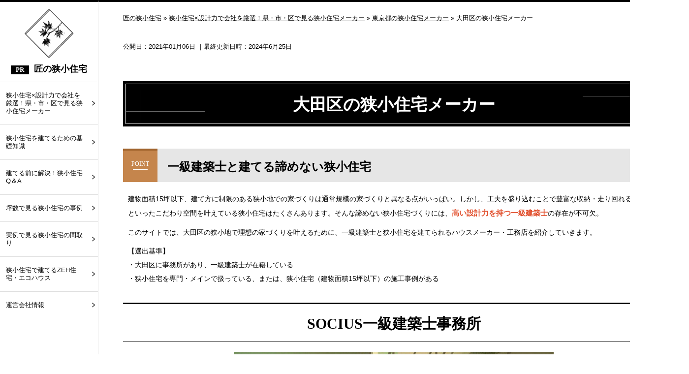

--- FILE ---
content_type: text/html; charset=UTF-8
request_url: https://www.home-congeal.net/area/tokyo/ota.html
body_size: 11856
content:
<!DOCTYPE html>
<html lang="ja" prefix="og: http://ogp.me/ns#">
<head>
<meta http-equiv="Content-Type" content="text/html; charset=utf-8" />
<meta name="viewport" content="width=device-width">
<title>【大田区】こだわりの狭小住宅ポータルサイト｜匠の狭小住宅</title>
<meta name="description" content="大田区で狭小住宅の建築に対応するこだわりビルダーを集めました。実際に建てた方の口コミや施工事例なども掲載。相談する会社選びの参考にどうぞ。">
<meta name="keywords" content="狭小住宅,大田区">
<meta name="format-detection" content="telephone=no">

<!-- 共通項目 -->
<meta property="og:locale" content="ja_JP" />
<meta property="og:type" content="article" />
<meta property="og:title" content="【大田区】こだわりの狭小住宅ポータルサイト｜匠の狭小住宅" />
<meta property="og:url" content="https://www.home-congeal.net/area/tokyo/ota.html" />
<meta property="og:image" content="" />
<meta property="og:site_name"  content="匠の狭小住宅" />
<meta property="og:description" content="大田区で狭小住宅の建築に対応するこだわりビルダーを集めました。実際に建てた方の口コミや施工事例なども掲載。相談する会社選びの参考にどうぞ。" />

<!-- viewport-extra -->
<script src="https://www.home-congeal.net/wp/wp-content/themes/SE003/js/viewport-extra.min.js"></script>
<script>new ViewportExtra(375)</script>

<!-- CSS -->
<link rel="stylesheet" href="https://www.home-congeal.net/wp/wp-content/themes/SE003/normalize.css">
<link rel="stylesheet" href="https://www.home-congeal.net/wp/wp-content/themes/SE003/waslidemenu.css">
<link rel="stylesheet" href="https://www.home-congeal.net/wp/wp-content/themes/SE003/jquery.bxslider.css">
<link rel="stylesheet" href="https://www.home-congeal.net/wp/wp-content/themes/SE003/common.css">
<link rel="stylesheet" href="https://www.home-congeal.net/wp/wp-content/themes/SE003/edit.css">

<!-- Analytics -->
<script src="https://ajax.googleapis.com/ajax/libs/jquery/3.1.1/jquery.min.js"></script>

<script>
(function(w,d,s,l,i){w[l]=w[l]||[];w[l].push({'gtm.start':
new Date().getTime(),event:'gtm.js'});var f=d.getElementsByTagName(s)[0],
j=d.createElement(s),dl=l!='dataLayer'?'&l='+l:'';j.async=true;j.src=
'https://www.googletagmanager.com/gtm.js?id='+i+dl;f.parentNode.insertBefore(j,f);
})(window,document,'script','dataLayer','GTM-NJV6ZHN'); 
</script>

<!-- js -->
<script src="https://www.home-congeal.net/wp/wp-content/themes/SE003/js/jquery.easing.1.3.js" type="text/javascript"></script>
<script src="https://www.home-congeal.net/wp/wp-content/themes/SE003/js/waslidemenu.js" type="text/javascript"></script>
<script src="https://www.home-congeal.net/wp/wp-content/themes/SE003/js/jquery.matchHeight-min.js"></script>
<script src="https://www.home-congeal.net/wp/wp-content/themes/SE003/js/jquery.bxslider.min.js"></script>
<script src="https://www.home-congeal.net/wp/wp-content/themes/SE003/js/slick.min.js" type="text/javascript"></script>
<script src="https://www.home-congeal.net/wp/wp-content/themes/SE003/js/common.js" type="text/javascript"></script>

<!--[if lt IE 9]>
<script src="http://html5shiv.googlecode.com/svn/trunk/html5.js"></script>
<script src="https://oss.maxcdn.com/respond/1.4.2/respond.min.js"></script>
<![endif]-->

</head>
<body>
<!-- Google Tag Manager (noscript) -->
<noscript><iframe src="https://www.googletagmanager.com/ns.html?id=GTM-NJV6ZHN"
height="0" width="0" style="display:none;visibility:hidden"></iframe></noscript>
<!-- End Google Tag Manager (noscript) -->
<header>
<div class="headTitArea pcHide">
		<a href="https://www.home-congeal.net/" class="headLogo">
			<div class="mainSiteLogo"><img src="https://www.home-congeal.net/wp/wp-content/themes/SE003/img/logo.png" alt=""></div>
			<p class="mainSiteTit">匠の狭小住宅</p>
		</a>
</div><!-- <div class="bnCommon pcHide">
<a href="/" target="_blank"><span></span>おすすめ住宅メーカーを見る</a>
</div> -->

<div id="headerAreaSp" class="pcHide">
<div id="menuBtn"></div>
<div id="layer"></div>

<nav id="sp_nav">
<ul>

<li class="home"><a href="/">HOME</a></li>



<li class="sttl collapsible"><a href="https://www.home-congeal.net/area/">狭小住宅×設計力で会社を厳選！県・市・区で見る狭小住宅メーカー</a>

  <ul class="accChild">
    <li class="subCat"><a href="https://www.home-congeal.net/area/">狭小住宅×設計力で会社を厳選！県・市・区で見る狭小住宅メーカー_top</a></li>
      <li class="subCat"><a href="https://www.home-congeal.net/area/hokkaido/">北海道の狭小住宅メーカー</a>
      <ul class="subList">
        <li><a href="https://www.home-congeal.net/area/hokkaido/">北海道の狭小住宅メーカー</a></li>

          <li><a href="https://www.home-congeal.net/area/hokkaido/sapporo.html">札幌市の狭小住宅メーカー</a></li>
        </ul>
    </li>
      <li class="subCat"><a href="https://www.home-congeal.net/area/miyagi/">宮城県の狭小住宅メーカー</a>
      <ul class="subList">
        <li><a href="https://www.home-congeal.net/area/miyagi/">宮城県の狭小住宅メーカー</a></li>

        </ul>
    </li>
      <li class="subCat"><a href="https://www.home-congeal.net/area/tokyo/">東京都の狭小住宅メーカー</a>
      <ul class="subList">
        <li><a href="https://www.home-congeal.net/area/tokyo/">東京都の狭小住宅メーカー</a></li>

          <li><a href="https://www.home-congeal.net/area/tokyo/taitou.html">台東区の狭小住宅メーカー</a></li>
          <li><a href="https://www.home-congeal.net/area/tokyo/suginami.html">杉並区の狭小住宅メーカー</a></li>
          <li><a href="https://www.home-congeal.net/area/tokyo/itabashi.html">板橋区の狭小住宅メーカー</a></li>
          <li><a href="https://www.home-congeal.net/area/tokyo/adachi.html">足立区の狭小住宅メーカー</a></li>
          <li><a href="https://www.home-congeal.net/area/tokyo/bunkyo.html">文京区の狭小住宅メーカー</a></li>
          <li><a href="https://www.home-congeal.net/area/tokyo/edogawa.html">江戸川区の狭小住宅メーカー</a></li>
          <li><a href="https://www.home-congeal.net/area/tokyo/katsushika.html">葛飾区の狭小住宅メーカー</a></li>
          <li><a href="https://www.home-congeal.net/area/tokyo/koto.html">江東区の狭小住宅メーカー</a></li>
          <li><a href="https://www.home-congeal.net/area/tokyo/machida.html">町田市の狭小住宅メーカー</a></li>
          <li><a href="https://www.home-congeal.net/area/tokyo/meguro.html">目黒区の狭小住宅メーカー</a></li>
          <li><a href="https://www.home-congeal.net/area/tokyo/nerima.html">練馬区の狭小住宅メーカー</a></li>
          <li><a href="https://www.home-congeal.net/area/tokyo/ota.html">大田区の狭小住宅メーカー</a></li>
          <li><a href="https://www.home-congeal.net/area/tokyo/setagaya.html">世田谷区の狭小住宅メーカー</a></li>
          <li><a href="https://www.home-congeal.net/area/tokyo/shinagawa.html">品川区の狭小住宅メーカー</a></li>
        </ul>
    </li>
      <li class="subCat"><a href="https://www.home-congeal.net/area/kanagawa/">神奈川県の狭小住宅メーカー</a>
      <ul class="subList">
        <li><a href="https://www.home-congeal.net/area/kanagawa/">神奈川県の狭小住宅メーカー</a></li>

          <li><a href="https://www.home-congeal.net/area/kanagawa/yokohama.html">横浜市の狭小住宅メーカー</a></li>
          <li><a href="https://www.home-congeal.net/area/kanagawa/kawasaki.html">川崎市の狭小住宅メーカー</a></li>
        </ul>
    </li>
      <li class="subCat"><a href="https://www.home-congeal.net/area/saitama/">埼玉県の狭小住宅メーカー</a>
      <ul class="subList">
        <li><a href="https://www.home-congeal.net/area/saitama/">埼玉県の狭小住宅メーカー</a></li>

          <li><a href="https://www.home-congeal.net/area/saitama/saitama-city.html">さいたま市の狭小住宅メーカー</a></li>
        </ul>
    </li>
      <li class="subCat"><a href="https://www.home-congeal.net/area/chiba/">千葉県の狭小住宅メーカー</a>
      <ul class="subList">
        <li><a href="https://www.home-congeal.net/area/chiba/">千葉県の狭小住宅メーカー</a></li>

        </ul>
    </li>
      <li class="subCat"><a href="https://www.home-congeal.net/area/tochigi/">栃木県の狭小住宅メーカー</a>
      <ul class="subList">
        <li><a href="https://www.home-congeal.net/area/tochigi/">栃木県の狭小住宅メーカー</a></li>

        </ul>
    </li>
      <li class="subCat"><a href="https://www.home-congeal.net/area/ibaraki/">茨城県の狭小住宅メーカー</a>
      <ul class="subList">
        <li><a href="https://www.home-congeal.net/area/ibaraki/">茨城県の狭小住宅メーカー</a></li>

        </ul>
    </li>
      <li class="subCat"><a href="https://www.home-congeal.net/area/niigata/">新潟県の狭小住宅メーカー</a>
      <ul class="subList">
        <li><a href="https://www.home-congeal.net/area/niigata/">新潟県の狭小住宅メーカー</a></li>

        </ul>
    </li>
      <li class="subCat"><a href="https://www.home-congeal.net/area/nagano/">長野県の狭小住宅メーカー</a>
      <ul class="subList">
        <li><a href="https://www.home-congeal.net/area/nagano/">長野県の狭小住宅メーカー</a></li>

        </ul>
    </li>
      <li class="subCat"><a href="https://www.home-congeal.net/area/aichi/">愛知県の狭小住宅メーカー</a>
      <ul class="subList">
        <li><a href="https://www.home-congeal.net/area/aichi/">愛知県の狭小住宅メーカー</a></li>

          <li><a href="https://www.home-congeal.net/area/aichi/nagoya.html">名古屋市の狭小住宅メーカー</a></li>
        </ul>
    </li>
      <li class="subCat"><a href="https://www.home-congeal.net/area/shizuoka/">静岡県の狭小住宅メーカー</a>
      <ul class="subList">
        <li><a href="https://www.home-congeal.net/area/shizuoka/">静岡県の狭小住宅メーカー</a></li>

        </ul>
    </li>
      <li class="subCat"><a href="https://www.home-congeal.net/area/osaka/">大阪府の狭小住宅メーカー</a>
      <ul class="subList">
        <li><a href="https://www.home-congeal.net/area/osaka/">大阪府の狭小住宅メーカー</a></li>

          <li><a href="https://www.home-congeal.net/area/osaka/sakai.html">堺市の狭小住宅メーカー</a></li>
          <li><a href="https://www.home-congeal.net/area/osaka/osaka-city.html">大阪市の狭小住宅メーカー</a></li>
        </ul>
    </li>
      <li class="subCat"><a href="https://www.home-congeal.net/area/kyoto/">京都府の狭小住宅メーカー</a>
      <ul class="subList">
        <li><a href="https://www.home-congeal.net/area/kyoto/">京都府の狭小住宅メーカー</a></li>

          <li><a href="https://www.home-congeal.net/area/kyoto/kyoto-city.html">京都市の狭小住宅メーカー</a></li>
        </ul>
    </li>
      <li class="subCat"><a href="https://www.home-congeal.net/area/hyogo/">兵庫県の狭小住宅メーカー</a>
      <ul class="subList">
        <li><a href="https://www.home-congeal.net/area/hyogo/">兵庫県の狭小住宅メーカー</a></li>

          <li><a href="https://www.home-congeal.net/area/hyogo/kobe.html">神戸市の狭小住宅メーカー</a></li>
        </ul>
    </li>
      <li class="subCat"><a href="https://www.home-congeal.net/area/hiroshima/">広島県の狭小住宅メーカー</a>
      <ul class="subList">
        <li><a href="https://www.home-congeal.net/area/hiroshima/">広島県の狭小住宅メーカー</a></li>

        </ul>
    </li>
      <li class="subCat"><a href="https://www.home-congeal.net/area/fukuoka/">福岡県の狭小住宅メーカー</a>
      <ul class="subList">
        <li><a href="https://www.home-congeal.net/area/fukuoka/">福岡県の狭小住宅メーカー</a></li>

          <li><a href="https://www.home-congeal.net/area/fukuoka/fukuoka-city.html">福岡市の狭小住宅メーカー</a></li>
        </ul>
    </li>
         
  </ul>
</li>
<!-- / .sttl collapsible -->


<li class="sttl collapsible"><a href="https://www.home-congeal.net/knowledge/">狭小住宅を建てるための基礎知識</a>

  <ul class="accChild">
    <li class="subCat"><a href="https://www.home-congeal.net/knowledge/">狭小住宅を建てるための基礎知識_top</a></li>
          <li class="subCat"><a href="https://www.home-congeal.net/knowledge/small-house.html">注文住宅の補助金</a></li>
      <li class="subCat"><a href="https://www.home-congeal.net/knowledge/choukiyuryo.html">長期優良住宅</a></li>
      <li class="subCat"><a href="https://www.home-congeal.net/knowledge/home-change.html">持ち家を売らずに注文住宅へ住み替える「マイホーム借上げ制度」とは？</a></li>
      <li class="subCat"><a href="https://www.home-congeal.net/knowledge/base_isolation.html">耐震・免震</a></li>
      <li class="subCat"><a href="https://www.home-congeal.net/knowledge/fire_proof_district.html">防火規制</a></li>
      <li class="subCat"><a href="https://www.home-congeal.net/knowledge/height_restriction.html">高さ制限</a></li>
      <li class="subCat"><a href="https://www.home-congeal.net/knowledge/insulation.html">断熱性</a></li>
      <li class="subCat"><a href="https://www.home-congeal.net/knowledge/setback_regulation.html">斜線規制</a></li>
      <li class="subCat"><a href="https://www.home-congeal.net/knowledge/sound_insulating.html">遮音性</a></li>
      <li class="subCat"><a href="https://www.home-congeal.net/knowledge/traffic_line.html">生活動線</a></li>
     
  </ul>
</li>
<!-- / .sttl collapsible -->


<li class="sttl collapsible"><a href="https://www.home-congeal.net/faq/">建てる前に解決！狭小住宅Q＆A</a>

  <ul class="accChild">
    <li class="subCat"><a href="https://www.home-congeal.net/faq/">建てる前に解決！狭小住宅Q＆A_top</a></li>
          <li class="subCat"><a href="https://www.home-congeal.net/faq/regret.html">狭小住宅で後悔されやすいことは？</a></li>
      <li class="subCat"><a href="https://www.home-congeal.net/faq/chokiyuryo.html">狭小住宅で長期優良住宅を建てるには？</a></li>
      <li class="subCat"><a href="https://www.home-congeal.net/faq/choose.html">住宅メーカーの選び方とは？</a></li>
      <li class="subCat"><a href="https://www.home-congeal.net/faq/cost.html">狭小住宅の費用相場はどれくらい？</a></li>
      <li class="subCat"><a href="https://www.home-congeal.net/faq/housing_loan.html">狭小住宅でもローンは組める？</a></li>
      <li class="subCat"><a href="https://www.home-congeal.net/faq/schedule.html">狭小住宅の依頼から完成までの期間は？</a></li>
     
  </ul>
</li>
<!-- / .sttl collapsible -->


<li class="sttl collapsible"><a href="https://www.home-congeal.net/tsubo/">坪数で見る狭小住宅の事例</a>

  <ul class="accChild">
    <li class="subCat"><a href="https://www.home-congeal.net/tsubo/">坪数で見る狭小住宅の事例_top</a></li>
          <li class="subCat"><a href="https://www.home-congeal.net/tsubo/30-tsubo.html">30坪以下の家（狭小住宅）の事例</a></li>
      <li class="subCat"><a href="https://www.home-congeal.net/tsubo/20-tsubo.html">20坪の家（狭小住宅）の事例</a></li>
      <li class="subCat"><a href="https://www.home-congeal.net/tsubo/10tsubo.html">10坪の家（狭小住宅）の事例</a></li>
      <li class="subCat"><a href="https://www.home-congeal.net/tsubo/15tsubo.html">15坪の家（狭小住宅）の事例</a></li>
     
  </ul>
</li>
<!-- / .sttl collapsible -->


<li class="sttl collapsible"><a href="https://www.home-congeal.net/layout/">実例で見る狭小住宅の間取り</a>

  <ul class="accChild">
    <li class="subCat"><a href="https://www.home-congeal.net/layout/">実例で見る狭小住宅の間取り_top</a></li>
          <li class="subCat"><a href="https://www.home-congeal.net/layout/study.html">書斎・ワークスペースを狭小住宅につくるには</a></li>
      <li class="subCat"><a href="https://www.home-congeal.net/layout/bedroom.html">狭小住宅でもできる快適な寝室づくり</a></li>
      <li class="subCat"><a href="https://www.home-congeal.net/layout/basement.html">狭小住宅に地下室は必要？</a></li>
      <li class="subCat"><a href="https://www.home-congeal.net/layout/courtyard.html">狭小住宅でも中庭はつくれる？</a></li>
      <li class="subCat"><a href="https://www.home-congeal.net/layout/bathroom.html">狭小住宅のバスルームのつくり方</a></li>
      <li class="subCat"><a href="https://www.home-congeal.net/layout/living_room.html">リビング</a></li>
      <li class="subCat"><a href="https://www.home-congeal.net/layout/kitchen.html">キッチン</a></li>
      <li class="subCat"><a href="https://www.home-congeal.net/layout/stair.html">階段・スキップフロア</a></li>
      <li class="subCat"><a href="https://www.home-congeal.net/layout/storage.html">収納</a></li>
      <li class="subCat"><a href="https://www.home-congeal.net/layout/wellhole.html">吹き抜け</a></li>
      <li class="subCat"><a href="https://www.home-congeal.net/layout/garage.html">駐車場</a></li>
      <li class="subCat"><a href="https://www.home-congeal.net/layout/rooftop.html">屋上・ロフト</a></li>
      <li class="subCat"><a href="https://www.home-congeal.net/layout/main_entrance.html">玄関</a></li>
     
  </ul>
</li>
<!-- / .sttl collapsible -->


<li class="sttl collapsible"><a href="https://www.home-congeal.net/eco-house/">狭小住宅で建てるZEH住宅・エコハウス</a>

  <ul class="accChild">
    <li class="subCat"><a href="https://www.home-congeal.net/eco-house/">狭小住宅で建てるZEH住宅・エコハウス_top</a></li>
         
  </ul>
</li>
<!-- / .sttl collapsible -->


<li class="sttl collapsible"><a href="https://www.home-congeal.net/host/">運営会社情報</a>

  <ul class="accChild">
    <li class="subCat"><a href="https://www.home-congeal.net/host/">運営会社情報_top</a></li>
         
  </ul>
</li>
<!-- / .sttl collapsible -->


<li><a href="https://www.home-congeal.net/sitemap/">サイトマップ</a></li>
<li class="bn"><div class="bnArea"><a href="/"><span>匠の狭小住宅</span>おすすめの<br>住宅メーカーを見る</a></div></li>

</ul>
</nav>

</div>
<!--headerAreaSp-->


</header>

<div id="pankuzuWrap">
<div id="pankuzu" itemscope itemtype="http://schema.org/BreadcrumbList"><span itemprop="itemListElement" itemscope itemtype="http://schema.org/ListItem"><a itemprop="item" href="https://www.home-congeal.net"><span itemprop="name">匠の狭小住宅</span></a><meta itemprop="position" content="1" /></span>&nbsp;&raquo;&nbsp;<span itemprop="itemListElement" itemscope itemtype="http://schema.org/ListItem"><a itemprop="item" href="https://www.home-congeal.net/area/"><span itemprop="name">狭小住宅×設計力で会社を厳選！県・市・区で見る狭小住宅メーカー</span></a><meta itemprop="position" content="2" /></span>&nbsp;&raquo;&nbsp;<span itemprop="itemListElement" itemscope itemtype="http://schema.org/ListItem"><a itemprop="item" href="https://www.home-congeal.net/area/tokyo/"><span itemprop="name">東京都の狭小住宅メーカー</span></a><meta itemprop="position" content="2" /></span>&nbsp;&raquo;&nbsp;<span itemprop="itemListElement" itemscope itemtype="http://schema.org/ListItem"><span itemprop="name">大田区の狭小住宅メーカー</span><meta itemprop="position" content="3" /></span>
</div><!-- /#pankuzu -->
</div>

<!-- 公開日と更新日取得 ||ここから -->
<div class="timearea">
<time datetime="2021/01/06" itemprop="datepublished">公開日：2021年01月06日</time>
<time datetime="2024/06/25" itemprop="modified"> ｜最終更新日時：2024年6月25日</time>
</div>
<!-- 公開日と更新日取得 ||ここまで -->

<div id="contents">
  <div id="page" class="page">
  	<div class="inner1100">
	<h1>大田区の狭小住宅メーカー</h1>
	<div class="point">一級建築士と建てる諦めない狭小住宅</div>
<p>建物面積15坪以下、建て方に制限のある狭小地での家づくりは通常規模の家づくりと異なる点がいっぱい。しかし、工夫を盛り込むことで豊富な収納・走り回れるリビングといったこだわり空間を叶えている狭小住宅はたくさんあります。そんな諦めない狭小住宅づくりには、<span>高い設計力を持つ一級建築士</span>の存在が不可欠。</p>
<p>このサイトでは、大田区の狭小地で理想の家づくりを叶えるために、一級建築士と狭小住宅を建てられるハウスメーカー・工務店を紹介していきます。</p>
<p>【選出基準】<br />・大田区に事務所があり、一級建築士が在籍している<br />・狭小住宅を専門・メインで扱っている、または、狭小住宅（建物面積15坪以下）の施工事例がある</p>



<h2>SOCIUS一級建築士事務所</h2>
<p class="center"><img src="../../wp/wp-content/uploads/a5e23667bcf239bf3a06da95d3dc4f59.jpg" alt="SOCIUSの施工事例" /><br />画像引用元：SOCIUS一級建築士事務所公式HP（https://www.socius.co.jp/content/view/51）</p>
<h3>SOCIUS一級建築士事務所の狭小空間への工夫</h3>
<h4>機能性を追求すると、個性という豊かさが生まれる</h4>
<p>SOCIUSは、狭小住宅を考える時、まず限られた空間の有効活用を考え、家族の希望を叶える機能性のみを追求します。一つひとつのプランで異なる工夫が必要になり、そこから個性という豊かさが生まれてくる。「デザインは加えるものではなく、生まれるもの」と考えている事務所です。<span>狭小住宅の住宅作品を見ると、どれも機能的でシンプル</span>。窓の広さ、階段の使い方、ロフトの数、照明や手すりの付け方、開放的なバスルームなどに、様々な工夫が見て取れます。</p>
<table width="100%" cellspacing="1" cellpadding="1" border="1">
<tbody>
<tr>
<th style="text-align: center;" width="120">所在地</th>
<td>東京都大田区東糀谷2-1-12 SILVER WAVE-2_301</td>
</tr>
<tr>
<th style="text-align: center;" width="120">電話番号</th>
<td>03-5735-9700</td>
</tr>
<tr>
<th style="text-align: center;" width="120">営業時間</th>
<td>公式サイトに記載なし</td>
</tr>
<tr>
<th style="text-align: center;" width="120">対応エリア</th>
<td>大田区、東京都内、神奈川県内</td>
</tr>
</tbody>
</table>
<div class="btn-web"><a href="https://www.socius.co.jp/" target="_blank" rel="nofollow">SOCIUS一級建築士事務所の手がける狭小住宅を<br />公式サイトでもっと見る</a></div>


<h2>後藤工務店</h2>
<p class="center"><img src="../../wp/wp-content/uploads/fe3c5bfab9add49e537608ec92a928fa.jpg" alt="後藤工務店内装" /><br />画像引用元：後藤工務店公式HP（https://www.gotou-koumuten.net/topics_detail2/id=73）</p>
<h3>後藤工務店の狭小空間への工夫</h3>
<h4>地元に密着した工務店</h4>
<p>後藤工務店は地元で親子二代にわたって住宅の新築・リフォームを行なっている工務店。<span>一級建築士が顧客の立場に立って丹念に要望を聞き、誠実で確実な施工をする</span>、というのがモットーです。地元密着だけに東京の土地に合わせた設計と施工が得意。空間を広く使える設計ができ、狭い土地でも隣の家との距離がなくとも、しっかりと施工できる技術を持っています。工務店の良さと建築事務所の良さを兼ね備えているのが魅力です。</p>
<table width="100%" cellspacing="1" cellpadding="1" border="1">
<tbody>
<tr>
<th style="text-align: center;" width="120">所在地</th>
<td>東京都大田区上池台5-33-11</td>
</tr>
<tr>
<th style="text-align: center;" width="120">電話番号</th>
<td>03-3727-5749</td>
</tr>
<tr>
<th style="text-align: center;" width="120">営業時間</th>
<td>8:00～20:00（定休日：日曜・祭日）</td>
</tr>
<tr>
<th style="text-align: center;" width="120">対応エリア</th>
<td>東京都全域、神奈川</td>
</tr>
</tbody>
</table>
<div class="btn-web"><a href="https://www.gotou-koumuten.net/" target="_blank" rel="nofollow">後藤工務店の手がける狭小住宅を<br />公式サイトでもっと見る</a></div>


<h2>SA Lab.一級建築士事務所</h2>
<p class="center"><img src="../../wp/wp-content/uploads/986ecf848e234c5ea5fcd8348d01071c.jpg" alt="SA Lab.の施工事例" /><br />画像引用元：SA Lab.一級建築士事務所公式HP（https://www.sa-lab.net/works-archive/2020/01/post-11.html）</p>
<h3>SA Lab.一級建築士事務所の狭小空間への工夫</h3>
<h4>時を経ても変わらない普遍的な価値をテーマにした設計</h4>
<p>SA Lab.では、その土地の歴史や風土を大事にし、採光、通風、開放感というような普遍的な価値をテーマにしています。住む人の個性や価値観を丁寧に聞き取り、住んだときに心地よいと感じる空間を一緒に作成。<span>見えないところにもこだわった建築が特徴的</span>で、耐震・断熱・換気などの性能を欠かせません。狭小住宅の事例では、奥行きや高さの使い方、デザイン性のある階段、シャープな印象の柵、木を生かした家具などが目を引きます。</p>
<table width="100%" cellspacing="1" cellpadding="1" border="1">
<tbody>
<tr>
<th style="text-align: center;" width="120">所在地</th>
<td>東京都大田区上池台1-12-5-602</td>
</tr>
<tr>
<th style="text-align: center;" width="120">電話番号</th>
<td>03-5734-1780</td>
</tr>
<tr>
<th style="text-align: center;" width="120">営業時間</th>
<td>9:00～18:00（定休日：日曜）</td>
</tr>
<tr>
<th style="text-align: center;" width="120">対応エリア</th>
<td>東京都、千葉県</td>
</tr>
</tbody>
</table>
<div class="btn-web"><a href="https://sa-lab.net/" target="_blank" rel="nofollow">SA Lab.一級建築士事務所の手がける狭小住宅を<br />公式サイトでもっと見る</a></div>


<h2>古屋建築設計事務所</h2>
<p class="center"><img src="../../wp/wp-content/uploads/64e484f45ead3f8a224f19c25671dfe9.jpg" alt="古屋建築設計事務所の施工事例" /><br />画像引用元：古屋建築設計事務所公式HP（https://koyaarchitects.com/projects/s）</p>
<h3>古屋建築設計事務所の狭小空間への工夫</h3>
<h4>重視するのは「心の快適」、目指すは「強くやさしい建築」</h4>
<p>古屋建築設計事務所では、住む人一人ひとりの「心の快適」を大切にします。心が快適と感じるかどうかは人によって違うもの。そのため、設計では間取りの話をする前に、どんな家でどんな暮らしをしたいのか、念入りにヒアリングを行ないます。要望と条件とが複雑に絡み合う中、それをまとめるための住宅は「強くやさしい建築」でなくてはならない、というのが古屋建築設計事務所の考え。自らも狭小地に家を建てた建築士が設計を担当しています。とくに狭小住宅では<span>垂直方向の構成を意識し、階段を軽くしたり、視線をずらすことで狭さを感じないような工夫</span>を行なっています。</p>
<table width="100%" cellspacing="1" cellpadding="1" border="1">
<tbody>
<tr>
<th style="text-align: center;" width="120">所在地</th>
<td>東京都大田区北嶺町32-8</td>
</tr>
<tr>
<th style="text-align: center;" width="120">電話番号</th>
<td>03-6425-8694</td>
</tr>
<tr>
<th style="text-align: center;" width="120">営業時間</th>
<td>9:00～17:30（定休日：土曜・日曜）</td>
</tr>
<tr>
<th style="text-align: center;" width="120">対応エリア</th>
<td>東京都</td>
</tr>
</tbody>
</table>
<div class="btn-web"><a href="https://koyaarchitects.com/" target="_blank" rel="nofollow">古屋建築設計事務所の手がける狭小住宅を<br />公式サイトでもっと見る</a></div>


<h2>荘司建築設計室</h2>
<p class="center"><img src="../../wp/wp-content/uploads/cf74c95ce7f9724a5e5e5486b52ebbce.jpg" alt="荘司建築設計室の施工事例" /><br />画像引用元：荘司建築設計室公式HP（https://photos.google.com/share/AF1QipNQFIV4hz3uO6xlp7fjF3NtzGIXuJm1KU0rhi0dW2TlAsyv8oXplbEvXbMEVT8EDQ?key=Z2VwSl9DdE54RWtrdjJtdzlSazQxYVJhOXh2TFVn）</p>
<h3>荘司建築設計室の狭小空間への工夫</h3>
<h4>「広く感じる」＝居心地のいい空間づくり</h4>
<p>荘司建築設計室は、<span>人それぞれの価値観を大事にし、「居心地よく感じる」家を提案</span>しています。物理的な広さより、広く感じる空間を設計。それが居心地の良さに繋がると考えています。シンプルでありつつも、楽しさ、気持ち良さ、意外性を持つ空間を一緒に作っていきたいというのが荘司建築設計室の想い。手がけた狭小住宅も、箱のようにシンプルなデザインながら、明るく心地の良い空間になっています。階段に蓋をつけるといった斬新なアイデアも。機能を保ちながらローコストにこだわった住宅もあります。</p>
<table width="100%" cellspacing="1" cellpadding="1" border="1">
<tbody>
<tr>
<th style="text-align: center;" width="120">所在地</th>
<td>東京都大田区田園調布本町12-5</td>
</tr>
<tr>
<th style="text-align: center;" width="120">電話番号</th>
<td>03-6715-6366</td>
</tr>
<tr>
<th style="text-align: center;" width="120">営業時間</th>
<td>公式サイトに記載なし</td>
</tr>
<tr>
<th style="text-align: center;" width="120">対応エリア</th>
<td>関東中心に全国対応可</td>
</tr>
</tbody>
</table>
<div class="btn-web"><a href="http://www.t-shoji.net/" target="_blank" rel="nofollow">荘司建築設計室の手がける狭小住宅を<br />公式サイトでもっと見る</a></div>


<h2>atelier SPINOZA</h2>
<p class="center"><img src="../../wp/wp-content/uploads/5a25fbedf7e798ec4f2b0368c4430139.jpg" alt="スピノザの施工事例" /><br />画像引用元：atelier SPINOZA公式HP（https://atelier-spinoza.com/works/house/28_higashimukōjima/28_higashimukōjima.html）</p>
<h3>atelier SPINOZAの狭小空間への工夫</h3>
<h4>世界のどこよりも「そこにいたくなる」空間づくりを目指す</h4>
<p>アトリエスピノザは、首都圏を中心に戸建て住宅を設計している事務所です。シンプルでありながら生活を豊かにできる空間づくりを目指しています。快適で住み心地の良い家を。そして、「快適さ」「心地よさ」を深く掘り下げ追求したいと考えています。快適で心地よい、というのは、人によって違うもの。それぞれの要望を丁寧に聞き取り、形にしていきます。狭小住宅の施工事例では、シャープに切り取ったシルエットが印象的。<span>空間を繋げて広くしたり、吹き抜けで光を取り入れたり、天然素材で温かみのある室内にしたり</span>と、明るくのびやかな住まいになっています。</p>
<table width="100%" cellspacing="1" cellpadding="1" border="1">
<tbody>
<tr>
<th style="text-align: center;" width="120">所在地</th>
<td>東京都大田区池上6-10-6 ケイハイム池上302</td>
</tr>
<tr>
<th style="text-align: center;" width="120">電話番号</th>
<td>03-6410-6580</td>
</tr>
<tr>
<th style="text-align: center;" width="120">営業時間</th>
<td>公式サイトに記載なし</td>
</tr>
<tr>
<th style="text-align: center;" width="120">対応エリア</th>
<td>日本全国対応（交通費宿泊費実費）</td>
</tr>
</tbody>
</table>
<div class="btn-web"><a href="https://atelier-spinoza.com/" target="_blank" rel="nofollow">atelier SPINOZAの手がける狭小住宅を<br />公式サイトでもっと見る</a></div>


<h2>U建築設計室 一級建築士事務所</h2>
<p class="center"><img src="../../wp/wp-content/uploads/U.jpg" alt="U建築設計室の施工事例" /><br />画像引用元：U建築設計室公式HP（http://www.u-arc.jp/work/work_n10/work_n10.php）</p>
<h3>U建築設計室の狭小空間への工夫</h3>
<h4>時を経ても色あせない、日々の暮らしの背景になる家づくり</h4>
<p>U建築設計室は、建て主の想い・個性を生かした住宅の設計を心がけています。シンプルで時が経っても色あせない、魅力のある住まい。また、家自体が主張すぎることなく、日々の暮らしが主役になるような自然体の家づくりを目指しています。狭小住宅においては、<span>スキップフロアなど空間の活用で面積以上の広がりを確保</span>。視線を縦横にずらしたり、小さな中庭を作ったり大きな間口からの借景を利用したり、天然素材も活用し、シンプルで温かみのある住まいを作ります。</p>
<table width="100%" cellspacing="1" cellpadding="1" border="1">
<tbody>
<tr>
<th style="text-align: center;" width="120">所在地</th>
<td>東京都大田区田園調布南21-13</td>
</tr>
<tr>
<th style="text-align: center;" width="120">電話番号</th>
<td>03-6715-2140</td>
</tr>
<tr>
<th style="text-align: center;" width="120">営業時間</th>
<td>公式サイトに記載なし</td>
</tr>
<tr>
<th style="text-align: center;" width="120">対応エリア</th>
<td>東京・神奈川を中心に関東近県</td>
</tr>
</tbody>
</table>
<div class="btn-web"><a href="http://www.u-arc.jp/index.php" target="_blank" rel="nofollow">U建築設計室の手がける狭小住宅を<br />公式サイトでもっと見る</a></div>


<h2>スタジオエム</h2>
<p class="center"><img src="../../wp/wp-content/uploads/c596ce0ab3b70b6e32fba7217246ca99.jpg" alt="スタジオエムの施工事例" /><br />画像引用元：スタジオエム公式HP（https://www.s-t-m.jp/proj/s_l_s_q_001/）</p>
<h3>スタジオエムの狭小空間への工夫</h3>
<h4>時代の変化に応えながら、末永く愛され続ける建築を</h4>
<p>スタジオエムは、夫婦の一級建築士による建築事務所で、<span>男性目線・女性目線を併せた提案が得意</span>です。建て主と丁寧に対話を重ねながら、「気持ちの良い場所」「いつまでもいたくなる空間」を一緒に作り出していきます。狭小住宅の施工事例としては、三階建てでシンプルな四角い箱型の外見をしていながら、中は壁も天井も変化があり、広く感じさせる造りになっています。</p>
<table width="100%" cellspacing="1" cellpadding="1" border="1">
<tbody>
<tr>
<th style="text-align: center;" width="120">所在地</th>
<td>東京都大田区北馬込1-23-1·c</td>
</tr>
<tr>
<th style="text-align: center;" width="120">電話番号</th>
<td>03-5718-8017</td>
</tr>
<tr>
<th style="text-align: center;" width="120">営業時間</th>
<td>公式サイトに記載なし</td>
</tr>
<tr>
<th style="text-align: center;" width="120">対応エリア</th>
<td>全国対応可</td>
</tr>
</tbody>
</table>
<div class="btn-web"><a href="https://www.s-t-m.jp/" target="_blank" rel="nofollow">スタジオエムの手がける狭小住宅を<br />公式サイトでもっと見る</a></div>


<h2>GENETO GROUP一級建築士事務所</h2>
<p class="center"><img src="../../wp/wp-content/uploads/GENETO.jpg" alt="GENETOの施工事例" /><br />画像引用元：GENETO GROUP一級建築士事務所公式HP（https://geneto.net/portfolio/ymt-house/）</p>
<h3>GENETO GROUPの狭小空間への工夫</h3>
<h4>人々の生活に関わる事柄に注目し新しい「事」や「物」を生み出す</h4>
<p>合同会社GENETO GROUPには、住宅の建築設計、家具のデザイン・製作、アーティスト発掘と販売、宿泊施設などの部門があり、ジャンルにとらわれない活動を行なっています。建て主の希望に合わせて、計画に適したメンバー・アドバイザーが加わって検討。「新たな価値観」を作っていくことを目標に掲げ、丁寧に、精確に、建築物を生み出しています。狭小住宅では、大きくできるところは大きく、小さくするところは小さく。そしてスペースの広さだけではなく、<span>屋上や家族だんらんができる場を設け、生活の豊かさを実現</span>しています。</p>
<table width="100%" cellspacing="1" cellpadding="1" border="1">
<tbody>
<tr>
<th style="text-align: center;" width="120">所在地</th>
<td>東京都大田区山王2-36-10 山王ビル401</td>
</tr>
<tr>
<th style="text-align: center;" width="120">電話番号</th>
<td>03-6417-1935</td>
</tr>
<tr>
<th style="text-align: center;" width="120">営業時間</th>
<td>10:00～17:00（定休日：土曜・日曜・祝日）</td>
</tr>
<tr>
<th style="text-align: center;" width="120">対応エリア</th>
<td>公式サイトに記載なし</td>
</tr>
</tbody>
</table>
<div class="btn-web"><a href="https://geneto.net/" target="_blank" rel="nofollow">GENETO GROUPの手がける狭小住宅を<br />公式サイトでもっと見る</a></div>


<h2>アトリエハレトケ</h2>
<p class="center"><img src="../../wp/wp-content/uploads/bda875eeb391f82b70c50a9bbc7e8541.jpg" alt="アトリエハレトケの施工事例" /><br />画像引用元：アトリエハレトケ公式HP（https://haretoke.co.jp/projects/house/600/）</p>
<h3>アトリエハレトケの狭小空間への工夫</h3>
<h4>土地の材料を生かし、風土に根差した建築</h4>
<p>アトリエハレトケの設計は、<span>緩やかな仕切りで空間が繋がり、家族の存在を感じられる</span>造りが多いといいます。地形や周囲の環境を生かし、土地の段差や木陰なども積極的に活用した提案をしているのが特徴。建築家とともに生活を根底から見直し、それまで気付かなかったようなニーズや問題、可能性についても話し合っての家づくりを大事にしています。</p>
<table width="100%" cellspacing="1" cellpadding="1" border="1">
<tbody>
<tr>
<th style="text-align: center;" width="120">所在地</th>
<td>東京都大田区北千束3-13-14</td>
</tr>
<tr>
<th style="text-align: center;" width="120">電話番号</th>
<td>03-6316-7227</td>
</tr>
<tr>
<th style="text-align: center;" width="120">営業時間</th>
<td>公式サイトに記載なし</td>
</tr>
<tr>
<th style="text-align: center;" width="120">対応エリア</th>
<td>全国、国外も可</td>
</tr>
</tbody>
</table>
<div class="btn-web"><a href="https://haretoke.co.jp/" target="_blank" rel="nofollow">アトリエハレトケの手がける狭小住宅を<br />公式サイトでもっと見る</a></div>


<h2>大田区の家づくりでの注意点</h2>
<p>大田区は23区内では都心から遠いほうですが、アクセスは良いところ。ファミリー層にも人気です。高級住宅街もありますが、昔からの住宅や下町もあるところで、住まいは多様になっています。狭小住宅を選択するのであれば、地域に合わせて多様に対応出来る一級建築士のいる建築事務所がおすすめです。</p>
  	</div><!-- /.inner1100 -->
  </div><!-- /#page -->
		 
	 
<div id="side" class="spHide">


<div class="sideInner">

<div class="siteTit">
<a href="https://www.home-congeal.net/"><img src="https://www.home-congeal.net/wp/wp-content/themes/SE003/img/logo.png" alt="匠の狭小住宅">
<span>匠の狭小住宅</span>
</a>
</div>
   
<ul id="dropdownmenu" class="cateBtn">


<li class="cateT"><a href="https://www.home-congeal.net/area/">狭小住宅×設計力で会社を厳選！県・市・区で見る狭小住宅メーカー</a>


				<ul class="child">
						<li>
					<a href="https://www.home-congeal.net/area/hokkaido/">北海道の狭小住宅メーカー</a>
					<ul class="child02">
													<li><a href="https://www.home-congeal.net/area/hokkaido/sapporo.html">札幌市の狭小住宅メーカー</a></li>
											</ul>
				</li>
				<!-- sub_cat roopend -->
							<li>
					<a href="https://www.home-congeal.net/area/miyagi/">宮城県の狭小住宅メーカー</a>
					<ul class="child02">
											</ul>
				</li>
				<!-- sub_cat roopend -->
							<li>
					<a href="https://www.home-congeal.net/area/tokyo/">東京都の狭小住宅メーカー</a>
					<ul class="child02">
													<li><a href="https://www.home-congeal.net/area/tokyo/taitou.html">台東区の狭小住宅メーカー</a></li>
													<li><a href="https://www.home-congeal.net/area/tokyo/suginami.html">杉並区の狭小住宅メーカー</a></li>
													<li><a href="https://www.home-congeal.net/area/tokyo/itabashi.html">板橋区の狭小住宅メーカー</a></li>
													<li><a href="https://www.home-congeal.net/area/tokyo/adachi.html">足立区の狭小住宅メーカー</a></li>
													<li><a href="https://www.home-congeal.net/area/tokyo/bunkyo.html">文京区の狭小住宅メーカー</a></li>
													<li><a href="https://www.home-congeal.net/area/tokyo/edogawa.html">江戸川区の狭小住宅メーカー</a></li>
													<li><a href="https://www.home-congeal.net/area/tokyo/katsushika.html">葛飾区の狭小住宅メーカー</a></li>
													<li><a href="https://www.home-congeal.net/area/tokyo/koto.html">江東区の狭小住宅メーカー</a></li>
													<li><a href="https://www.home-congeal.net/area/tokyo/machida.html">町田市の狭小住宅メーカー</a></li>
													<li><a href="https://www.home-congeal.net/area/tokyo/meguro.html">目黒区の狭小住宅メーカー</a></li>
													<li><a href="https://www.home-congeal.net/area/tokyo/nerima.html">練馬区の狭小住宅メーカー</a></li>
													<li><a href="https://www.home-congeal.net/area/tokyo/ota.html">大田区の狭小住宅メーカー</a></li>
													<li><a href="https://www.home-congeal.net/area/tokyo/setagaya.html">世田谷区の狭小住宅メーカー</a></li>
													<li><a href="https://www.home-congeal.net/area/tokyo/shinagawa.html">品川区の狭小住宅メーカー</a></li>
											</ul>
				</li>
				<!-- sub_cat roopend -->
							<li>
					<a href="https://www.home-congeal.net/area/kanagawa/">神奈川県の狭小住宅メーカー</a>
					<ul class="child02">
													<li><a href="https://www.home-congeal.net/area/kanagawa/yokohama.html">横浜市の狭小住宅メーカー</a></li>
													<li><a href="https://www.home-congeal.net/area/kanagawa/kawasaki.html">川崎市の狭小住宅メーカー</a></li>
											</ul>
				</li>
				<!-- sub_cat roopend -->
							<li>
					<a href="https://www.home-congeal.net/area/saitama/">埼玉県の狭小住宅メーカー</a>
					<ul class="child02">
													<li><a href="https://www.home-congeal.net/area/saitama/saitama-city.html">さいたま市の狭小住宅メーカー</a></li>
											</ul>
				</li>
				<!-- sub_cat roopend -->
							<li>
					<a href="https://www.home-congeal.net/area/chiba/">千葉県の狭小住宅メーカー</a>
					<ul class="child02">
											</ul>
				</li>
				<!-- sub_cat roopend -->
							<li>
					<a href="https://www.home-congeal.net/area/tochigi/">栃木県の狭小住宅メーカー</a>
					<ul class="child02">
											</ul>
				</li>
				<!-- sub_cat roopend -->
							<li>
					<a href="https://www.home-congeal.net/area/ibaraki/">茨城県の狭小住宅メーカー</a>
					<ul class="child02">
											</ul>
				</li>
				<!-- sub_cat roopend -->
							<li>
					<a href="https://www.home-congeal.net/area/niigata/">新潟県の狭小住宅メーカー</a>
					<ul class="child02">
											</ul>
				</li>
				<!-- sub_cat roopend -->
							<li>
					<a href="https://www.home-congeal.net/area/nagano/">長野県の狭小住宅メーカー</a>
					<ul class="child02">
											</ul>
				</li>
				<!-- sub_cat roopend -->
							<li>
					<a href="https://www.home-congeal.net/area/aichi/">愛知県の狭小住宅メーカー</a>
					<ul class="child02">
													<li><a href="https://www.home-congeal.net/area/aichi/nagoya.html">名古屋市の狭小住宅メーカー</a></li>
											</ul>
				</li>
				<!-- sub_cat roopend -->
							<li>
					<a href="https://www.home-congeal.net/area/shizuoka/">静岡県の狭小住宅メーカー</a>
					<ul class="child02">
											</ul>
				</li>
				<!-- sub_cat roopend -->
							<li>
					<a href="https://www.home-congeal.net/area/osaka/">大阪府の狭小住宅メーカー</a>
					<ul class="child02">
													<li><a href="https://www.home-congeal.net/area/osaka/sakai.html">堺市の狭小住宅メーカー</a></li>
													<li><a href="https://www.home-congeal.net/area/osaka/osaka-city.html">大阪市の狭小住宅メーカー</a></li>
											</ul>
				</li>
				<!-- sub_cat roopend -->
							<li>
					<a href="https://www.home-congeal.net/area/kyoto/">京都府の狭小住宅メーカー</a>
					<ul class="child02">
													<li><a href="https://www.home-congeal.net/area/kyoto/kyoto-city.html">京都市の狭小住宅メーカー</a></li>
											</ul>
				</li>
				<!-- sub_cat roopend -->
							<li>
					<a href="https://www.home-congeal.net/area/hyogo/">兵庫県の狭小住宅メーカー</a>
					<ul class="child02">
													<li><a href="https://www.home-congeal.net/area/hyogo/kobe.html">神戸市の狭小住宅メーカー</a></li>
											</ul>
				</li>
				<!-- sub_cat roopend -->
							<li>
					<a href="https://www.home-congeal.net/area/hiroshima/">広島県の狭小住宅メーカー</a>
					<ul class="child02">
											</ul>
				</li>
				<!-- sub_cat roopend -->
							<li>
					<a href="https://www.home-congeal.net/area/fukuoka/">福岡県の狭小住宅メーカー</a>
					<ul class="child02">
													<li><a href="https://www.home-congeal.net/area/fukuoka/fukuoka-city.html">福岡市の狭小住宅メーカー</a></li>
											</ul>
				</li>
				<!-- sub_cat roopend -->
			
				</ul>
					
</li>
<!-- / .sttl collapsible -->


<li class="cateT"><a href="https://www.home-congeal.net/knowledge/">狭小住宅を建てるための基礎知識</a>


						<ul>
							<li class="hogehoge"><a href="https://www.home-congeal.net/knowledge/small-house.html">注文住宅の補助金</a></li>			
								<li class="hogehoge"><a href="https://www.home-congeal.net/knowledge/choukiyuryo.html">長期優良住宅</a></li>			
								<li class="hogehoge"><a href="https://www.home-congeal.net/knowledge/home-change.html">持ち家を売らずに注文住宅へ住み替える「マイホーム借上げ制度」とは？</a></li>			
								<li class="hogehoge"><a href="https://www.home-congeal.net/knowledge/base_isolation.html">耐震・免震</a></li>			
								<li class="hogehoge"><a href="https://www.home-congeal.net/knowledge/fire_proof_district.html">防火規制</a></li>			
								<li class="hogehoge"><a href="https://www.home-congeal.net/knowledge/height_restriction.html">高さ制限</a></li>			
								<li class="hogehoge"><a href="https://www.home-congeal.net/knowledge/insulation.html">断熱性</a></li>			
								<li class="hogehoge"><a href="https://www.home-congeal.net/knowledge/setback_regulation.html">斜線規制</a></li>			
								<li class="hogehoge"><a href="https://www.home-congeal.net/knowledge/sound_insulating.html">遮音性</a></li>			
								<li class="hogehoge"><a href="https://www.home-congeal.net/knowledge/traffic_line.html">生活動線</a></li>			
					</ul>
			
</li>
<!-- / .sttl collapsible -->


<li class="cateT"><a href="https://www.home-congeal.net/faq/">建てる前に解決！狭小住宅Q＆A</a>


						<ul>
							<li class="hogehoge"><a href="https://www.home-congeal.net/faq/regret.html">狭小住宅で後悔されやすいことは？</a></li>			
								<li class="hogehoge"><a href="https://www.home-congeal.net/faq/chokiyuryo.html">狭小住宅で長期優良住宅を建てるには？</a></li>			
								<li class="hogehoge"><a href="https://www.home-congeal.net/faq/choose.html">住宅メーカーの選び方とは？</a></li>			
								<li class="hogehoge"><a href="https://www.home-congeal.net/faq/cost.html">狭小住宅の費用相場はどれくらい？</a></li>			
								<li class="hogehoge"><a href="https://www.home-congeal.net/faq/housing_loan.html">狭小住宅でもローンは組める？</a></li>			
								<li class="hogehoge"><a href="https://www.home-congeal.net/faq/schedule.html">狭小住宅の依頼から完成までの期間は？</a></li>			
					</ul>
			
</li>
<!-- / .sttl collapsible -->


<li class="cateT"><a href="https://www.home-congeal.net/tsubo/">坪数で見る狭小住宅の事例</a>


						<ul>
							<li class="hogehoge"><a href="https://www.home-congeal.net/tsubo/30-tsubo.html">30坪以下の家（狭小住宅）の事例</a></li>			
								<li class="hogehoge"><a href="https://www.home-congeal.net/tsubo/20-tsubo.html">20坪の家（狭小住宅）の事例</a></li>			
								<li class="hogehoge"><a href="https://www.home-congeal.net/tsubo/10tsubo.html">10坪の家（狭小住宅）の事例</a></li>			
								<li class="hogehoge"><a href="https://www.home-congeal.net/tsubo/15tsubo.html">15坪の家（狭小住宅）の事例</a></li>			
					</ul>
			
</li>
<!-- / .sttl collapsible -->


<li class="cateT"><a href="https://www.home-congeal.net/layout/">実例で見る狭小住宅の間取り</a>


						<ul>
							<li class="hogehoge"><a href="https://www.home-congeal.net/layout/study.html">書斎・ワークスペースを狭小住宅につくるには</a></li>			
								<li class="hogehoge"><a href="https://www.home-congeal.net/layout/bedroom.html">狭小住宅でもできる快適な寝室づくり</a></li>			
								<li class="hogehoge"><a href="https://www.home-congeal.net/layout/basement.html">狭小住宅に地下室は必要？</a></li>			
								<li class="hogehoge"><a href="https://www.home-congeal.net/layout/courtyard.html">狭小住宅でも中庭はつくれる？</a></li>			
								<li class="hogehoge"><a href="https://www.home-congeal.net/layout/bathroom.html">狭小住宅のバスルームのつくり方</a></li>			
								<li class="hogehoge"><a href="https://www.home-congeal.net/layout/living_room.html">リビング</a></li>			
								<li class="hogehoge"><a href="https://www.home-congeal.net/layout/kitchen.html">キッチン</a></li>			
								<li class="hogehoge"><a href="https://www.home-congeal.net/layout/stair.html">階段・スキップフロア</a></li>			
								<li class="hogehoge"><a href="https://www.home-congeal.net/layout/storage.html">収納</a></li>			
								<li class="hogehoge"><a href="https://www.home-congeal.net/layout/wellhole.html">吹き抜け</a></li>			
								<li class="hogehoge"><a href="https://www.home-congeal.net/layout/garage.html">駐車場</a></li>			
								<li class="hogehoge"><a href="https://www.home-congeal.net/layout/rooftop.html">屋上・ロフト</a></li>			
								<li class="hogehoge"><a href="https://www.home-congeal.net/layout/main_entrance.html">玄関</a></li>			
					</ul>
			
</li>
<!-- / .sttl collapsible -->


<li class="cateT"><a href="https://www.home-congeal.net/eco-house/">狭小住宅で建てるZEH住宅・エコハウス</a>


					
</li>
<!-- / .sttl collapsible -->


<li class="cateT"><a href="https://www.home-congeal.net/host/">運営会社情報</a>


					
</li>
<!-- / .sttl collapsible -->



</ul>

<!--PC_sidebar_banner-->
<!--
<div class="bnArea spHide">
<a href="#" target="_blank"><span>バナーが入ります</span>バナーが<br>入ります</a>
</div>
-->


<!--SP_hamburger_menu_banner-->
<!--
<div class="bn pcHide">
	<div class="bnArea"><a href="#" target="_blank"><span>バナーが入ります</span>バナーが<br>入ります</a></div>
</div>
-->

<!--SP_contents_bottom_banner-->
<!--
<div class="bnCommon pcHide">
<a href="#" target="_blank"><span>バナーが入ります</span>バナーが入ります</a>
</div>
--></div><!--sideInner-->
</div><!-- /#side -->

<footer>

<a id="page-top" href="#header"><img src="https://www.home-congeal.net/wp/wp-content/themes/SE003/img/pagetop.png" alt="PAGE TOP" /></a>


<div class="areaInner">

<div class="logo pcHide"><a href="https://www.home-congeal.net/">匠の狭小住宅</a></div>


<aside class="footBox accordion">
<div class="sttl spHide"><a href="https://www.home-congeal.net/area/">狭小住宅×設計力で会社を厳選！県・市・区で見る狭小住宅メーカー</a></div>
<div class="sttl pcHide tglMenu"><a>狭小住宅×設計力で会社を厳選！県・市・区で見る狭小住宅メーカー</a></div>

<ul class="accChild cf">
	<li class="pcHide"><a href="https://www.home-congeal.net/area/">狭小住宅×設計力で会社を厳選！県・市・区で見る狭小住宅メーカー_top</a></li>
	<li class="subCat">
		<a href="https://www.home-congeal.net/area/hokkaido/">北海道の狭小住宅メーカー</a>
		<ul class="subList">

			<li><a href="https://www.home-congeal.net/area/hokkaido/sapporo.html">札幌市の狭小住宅メーカー</a></li>
		</ul>
	</li>
	<li class="subCat">
		<a href="https://www.home-congeal.net/area/miyagi/">宮城県の狭小住宅メーカー</a>
		<ul class="subList">

		</ul>
	</li>
	<li class="subCat">
		<a href="https://www.home-congeal.net/area/tokyo/">東京都の狭小住宅メーカー</a>
		<ul class="subList">

			<li><a href="https://www.home-congeal.net/area/tokyo/taitou.html">台東区の狭小住宅メーカー</a></li>
			<li><a href="https://www.home-congeal.net/area/tokyo/suginami.html">杉並区の狭小住宅メーカー</a></li>
			<li><a href="https://www.home-congeal.net/area/tokyo/itabashi.html">板橋区の狭小住宅メーカー</a></li>
			<li><a href="https://www.home-congeal.net/area/tokyo/adachi.html">足立区の狭小住宅メーカー</a></li>
			<li><a href="https://www.home-congeal.net/area/tokyo/bunkyo.html">文京区の狭小住宅メーカー</a></li>
			<li><a href="https://www.home-congeal.net/area/tokyo/edogawa.html">江戸川区の狭小住宅メーカー</a></li>
			<li><a href="https://www.home-congeal.net/area/tokyo/katsushika.html">葛飾区の狭小住宅メーカー</a></li>
			<li><a href="https://www.home-congeal.net/area/tokyo/koto.html">江東区の狭小住宅メーカー</a></li>
			<li><a href="https://www.home-congeal.net/area/tokyo/machida.html">町田市の狭小住宅メーカー</a></li>
			<li><a href="https://www.home-congeal.net/area/tokyo/meguro.html">目黒区の狭小住宅メーカー</a></li>
			<li><a href="https://www.home-congeal.net/area/tokyo/nerima.html">練馬区の狭小住宅メーカー</a></li>
			<li><a href="https://www.home-congeal.net/area/tokyo/ota.html">大田区の狭小住宅メーカー</a></li>
			<li><a href="https://www.home-congeal.net/area/tokyo/setagaya.html">世田谷区の狭小住宅メーカー</a></li>
			<li><a href="https://www.home-congeal.net/area/tokyo/shinagawa.html">品川区の狭小住宅メーカー</a></li>
		</ul>
	</li>
	<li class="subCat">
		<a href="https://www.home-congeal.net/area/kanagawa/">神奈川県の狭小住宅メーカー</a>
		<ul class="subList">

			<li><a href="https://www.home-congeal.net/area/kanagawa/yokohama.html">横浜市の狭小住宅メーカー</a></li>
			<li><a href="https://www.home-congeal.net/area/kanagawa/kawasaki.html">川崎市の狭小住宅メーカー</a></li>
		</ul>
	</li>
	<li class="subCat">
		<a href="https://www.home-congeal.net/area/saitama/">埼玉県の狭小住宅メーカー</a>
		<ul class="subList">

			<li><a href="https://www.home-congeal.net/area/saitama/saitama-city.html">さいたま市の狭小住宅メーカー</a></li>
		</ul>
	</li>
	<li class="subCat">
		<a href="https://www.home-congeal.net/area/chiba/">千葉県の狭小住宅メーカー</a>
		<ul class="subList">

		</ul>
	</li>
	<li class="subCat">
		<a href="https://www.home-congeal.net/area/tochigi/">栃木県の狭小住宅メーカー</a>
		<ul class="subList">

		</ul>
	</li>
	<li class="subCat">
		<a href="https://www.home-congeal.net/area/ibaraki/">茨城県の狭小住宅メーカー</a>
		<ul class="subList">

		</ul>
	</li>
	<li class="subCat">
		<a href="https://www.home-congeal.net/area/niigata/">新潟県の狭小住宅メーカー</a>
		<ul class="subList">

		</ul>
	</li>
	<li class="subCat">
		<a href="https://www.home-congeal.net/area/nagano/">長野県の狭小住宅メーカー</a>
		<ul class="subList">

		</ul>
	</li>
	<li class="subCat">
		<a href="https://www.home-congeal.net/area/aichi/">愛知県の狭小住宅メーカー</a>
		<ul class="subList">

			<li><a href="https://www.home-congeal.net/area/aichi/nagoya.html">名古屋市の狭小住宅メーカー</a></li>
		</ul>
	</li>
	<li class="subCat">
		<a href="https://www.home-congeal.net/area/shizuoka/">静岡県の狭小住宅メーカー</a>
		<ul class="subList">

		</ul>
	</li>
	<li class="subCat">
		<a href="https://www.home-congeal.net/area/osaka/">大阪府の狭小住宅メーカー</a>
		<ul class="subList">

			<li><a href="https://www.home-congeal.net/area/osaka/sakai.html">堺市の狭小住宅メーカー</a></li>
			<li><a href="https://www.home-congeal.net/area/osaka/osaka-city.html">大阪市の狭小住宅メーカー</a></li>
		</ul>
	</li>
	<li class="subCat">
		<a href="https://www.home-congeal.net/area/kyoto/">京都府の狭小住宅メーカー</a>
		<ul class="subList">

			<li><a href="https://www.home-congeal.net/area/kyoto/kyoto-city.html">京都市の狭小住宅メーカー</a></li>
		</ul>
	</li>
	<li class="subCat">
		<a href="https://www.home-congeal.net/area/hyogo/">兵庫県の狭小住宅メーカー</a>
		<ul class="subList">

			<li><a href="https://www.home-congeal.net/area/hyogo/kobe.html">神戸市の狭小住宅メーカー</a></li>
		</ul>
	</li>
	<li class="subCat">
		<a href="https://www.home-congeal.net/area/hiroshima/">広島県の狭小住宅メーカー</a>
		<ul class="subList">

		</ul>
	</li>
	<li class="subCat">
		<a href="https://www.home-congeal.net/area/fukuoka/">福岡県の狭小住宅メーカー</a>
		<ul class="subList">

			<li><a href="https://www.home-congeal.net/area/fukuoka/fukuoka-city.html">福岡市の狭小住宅メーカー</a></li>
		</ul>
	</li>
	</ul>
</aside><!-- /.footBox -->

<aside class="footBox accordion">
<div class="sttl spHide"><a href="https://www.home-congeal.net/knowledge/">狭小住宅を建てるための基礎知識</a></div>
<div class="sttl pcHide tglMenu"><a>狭小住宅を建てるための基礎知識</a></div>

<ul class="accChild cf">
	<li class="pcHide"><a href="https://www.home-congeal.net/knowledge/">狭小住宅を建てるための基礎知識_top</a></li>
	<li class="subCat"><a href="https://www.home-congeal.net/knowledge/small-house.html">注文住宅の補助金</a></li>
	<li class="subCat"><a href="https://www.home-congeal.net/knowledge/choukiyuryo.html">長期優良住宅</a></li>
	<li class="subCat"><a href="https://www.home-congeal.net/knowledge/home-change.html">持ち家を売らずに注文住宅へ住み替える「マイホーム借上げ制度」とは？</a></li>
	<li class="subCat"><a href="https://www.home-congeal.net/knowledge/base_isolation.html">耐震・免震</a></li>
	<li class="subCat"><a href="https://www.home-congeal.net/knowledge/fire_proof_district.html">防火規制</a></li>
	<li class="subCat"><a href="https://www.home-congeal.net/knowledge/height_restriction.html">高さ制限</a></li>
	<li class="subCat"><a href="https://www.home-congeal.net/knowledge/insulation.html">断熱性</a></li>
	<li class="subCat"><a href="https://www.home-congeal.net/knowledge/setback_regulation.html">斜線規制</a></li>
	<li class="subCat"><a href="https://www.home-congeal.net/knowledge/sound_insulating.html">遮音性</a></li>
	<li class="subCat"><a href="https://www.home-congeal.net/knowledge/traffic_line.html">生活動線</a></li>
	</ul>
</aside><!-- /.footBox -->

<aside class="footBox accordion">
<div class="sttl spHide"><a href="https://www.home-congeal.net/faq/">建てる前に解決！狭小住宅Q＆A</a></div>
<div class="sttl pcHide tglMenu"><a>建てる前に解決！狭小住宅Q＆A</a></div>

<ul class="accChild cf">
	<li class="pcHide"><a href="https://www.home-congeal.net/faq/">建てる前に解決！狭小住宅Q＆A_top</a></li>
	<li class="subCat"><a href="https://www.home-congeal.net/faq/regret.html">狭小住宅で後悔されやすいことは？</a></li>
	<li class="subCat"><a href="https://www.home-congeal.net/faq/chokiyuryo.html">狭小住宅で長期優良住宅を建てるには？</a></li>
	<li class="subCat"><a href="https://www.home-congeal.net/faq/choose.html">住宅メーカーの選び方とは？</a></li>
	<li class="subCat"><a href="https://www.home-congeal.net/faq/cost.html">狭小住宅の費用相場はどれくらい？</a></li>
	<li class="subCat"><a href="https://www.home-congeal.net/faq/housing_loan.html">狭小住宅でもローンは組める？</a></li>
	<li class="subCat"><a href="https://www.home-congeal.net/faq/schedule.html">狭小住宅の依頼から完成までの期間は？</a></li>
	</ul>
</aside><!-- /.footBox -->

<aside class="footBox accordion">
<div class="sttl spHide"><a href="https://www.home-congeal.net/tsubo/">坪数で見る狭小住宅の事例</a></div>
<div class="sttl pcHide tglMenu"><a>坪数で見る狭小住宅の事例</a></div>

<ul class="accChild cf">
	<li class="pcHide"><a href="https://www.home-congeal.net/tsubo/">坪数で見る狭小住宅の事例_top</a></li>
	<li class="subCat"><a href="https://www.home-congeal.net/tsubo/30-tsubo.html">30坪以下の家（狭小住宅）の事例</a></li>
	<li class="subCat"><a href="https://www.home-congeal.net/tsubo/20-tsubo.html">20坪の家（狭小住宅）の事例</a></li>
	<li class="subCat"><a href="https://www.home-congeal.net/tsubo/10tsubo.html">10坪の家（狭小住宅）の事例</a></li>
	<li class="subCat"><a href="https://www.home-congeal.net/tsubo/15tsubo.html">15坪の家（狭小住宅）の事例</a></li>
	</ul>
</aside><!-- /.footBox -->

<aside class="footBox accordion">
<div class="sttl spHide"><a href="https://www.home-congeal.net/layout/">実例で見る狭小住宅の間取り</a></div>
<div class="sttl pcHide tglMenu"><a>実例で見る狭小住宅の間取り</a></div>

<ul class="accChild cf">
	<li class="pcHide"><a href="https://www.home-congeal.net/layout/">実例で見る狭小住宅の間取り_top</a></li>
	<li class="subCat"><a href="https://www.home-congeal.net/layout/study.html">書斎・ワークスペースを狭小住宅につくるには</a></li>
	<li class="subCat"><a href="https://www.home-congeal.net/layout/bedroom.html">狭小住宅でもできる快適な寝室づくり</a></li>
	<li class="subCat"><a href="https://www.home-congeal.net/layout/basement.html">狭小住宅に地下室は必要？</a></li>
	<li class="subCat"><a href="https://www.home-congeal.net/layout/courtyard.html">狭小住宅でも中庭はつくれる？</a></li>
	<li class="subCat"><a href="https://www.home-congeal.net/layout/bathroom.html">狭小住宅のバスルームのつくり方</a></li>
	<li class="subCat"><a href="https://www.home-congeal.net/layout/living_room.html">リビング</a></li>
	<li class="subCat"><a href="https://www.home-congeal.net/layout/kitchen.html">キッチン</a></li>
	<li class="subCat"><a href="https://www.home-congeal.net/layout/stair.html">階段・スキップフロア</a></li>
	<li class="subCat"><a href="https://www.home-congeal.net/layout/storage.html">収納</a></li>
	<li class="subCat"><a href="https://www.home-congeal.net/layout/wellhole.html">吹き抜け</a></li>
	<li class="subCat"><a href="https://www.home-congeal.net/layout/garage.html">駐車場</a></li>
	<li class="subCat"><a href="https://www.home-congeal.net/layout/rooftop.html">屋上・ロフト</a></li>
	<li class="subCat"><a href="https://www.home-congeal.net/layout/main_entrance.html">玄関</a></li>
	</ul>
</aside><!-- /.footBox -->

<aside class="footBox accordion">
<div class="sttl spHide"><a href="https://www.home-congeal.net/eco-house/">狭小住宅で建てるZEH住宅・エコハウス</a></div>
<div class="sttl pcHide tglMenu"><a>狭小住宅で建てるZEH住宅・エコハウス</a></div>

<ul class="accChild cf">
	<li class="pcHide"><a href="https://www.home-congeal.net/eco-house/">狭小住宅で建てるZEH住宅・エコハウス_top</a></li>
	</ul>
</aside><!-- /.footBox -->

<aside class="footBox accordion">
<div class="sttl spHide"><a href="https://www.home-congeal.net/host/">運営会社情報</a></div>
<div class="sttl pcHide tglMenu"><a>運営会社情報</a></div>

<ul class="accChild cf">
	<li class="pcHide"><a href="https://www.home-congeal.net/host/">運営会社情報_top</a></li>
	</ul>
</aside><!-- /.footBox -->


<ul class="l-footer-list pcHide">
	<li class="l-footer-list__item"><a href="https://www.home-congeal.net/" class="l-footer-list__link">TOPページ</a></li>
	<li class="l-footer-list__item"><a href="https://www.home-congeal.net/sitemap/" class="l-footer-list__link">サイトマップ</a></li>
</ul>

<div class="noticeArea">
<p>
このサイトは2016年9月時点の情報を基に、編集チームが独自に調査をして制作したサイトです。掲載している住宅メーカーの情報、施工事例の写真、口コミなどについて当時の情報を元に掲載していますが、現在は削除されている可能性もあるのでご了承ください。最新の情報については、各社の公式サイトをご確認ください。</p>
</div>


<div class="noticeArea ucp">
<p>無断転用禁止（Unauthorized copying prohibited.）</p>
</div>
</div><!-- /.areaInner -->

<div class="botArea">
<div class="botInner">
<p class="copy">Copyright (C)【PR】<a href="https://www.home-congeal.net/">匠の狭小住宅</a> All Rights Reserved.</p>
<div class="smLink spHide"><a href="https://www.home-congeal.net/sitemap/">サイトマップ</a></div>
</div>
</div>
<!-- Start of HubSpot Embed Code -->
<script type="text/javascript" id="hs-script-loader" async defer src="//js.hs-scripts.com/14516900.js"></script>
<!-- End of HubSpot Embed Code -->
</footer>
</div><!-- /#contents -->

</body>
</html>


--- FILE ---
content_type: text/css
request_url: https://www.home-congeal.net/wp/wp-content/themes/SE003/jquery.bxslider.css
body_size: 1225
content:
/** VARIABLES
===================================*/


/** RESET AND LAYOUT
===================================*/

.bx-wrapper {
	position: relative;
	margin-bottom: 60px;
	padding: 0;
	*zoom: 1;
	-ms-touch-action: pan-y;
	touch-action: pan-y;
}

.bx-wrapper img {
	max-width: 100%;
	display: block;
	position: relative;
}

.bxslider {
	margin: 0;
	padding: 0;
}

ul.bxslider {
	list-style: none;
}

.bx-viewport {
	/*fix other elements on the page moving (on Chrome)*/
	-webkit-transform: translatez(0);
	height: auto;
}


/** THEME
===================================*/

.bx-wrapper {
	margin: 0 auto;
}

.bx-wrapper .bx-pager,
.bx-wrapper .bx-controls-auto {
	position: absolute;
	top: 270px;
	/*bottom: -30px;*/
	width: 100%;
}


/* LOADER */

.bx-wrapper .bx-loading {
	min-height: 50px;
	background: url('img/bx_loader.gif') center center no-repeat #ffffff;
	height: 100%;
	width: 100%;
	position: absolute;
	top: 0;
	left: 0;
	z-index: 2000;
}


/* PAGER */

.bx-wrapper .bx-pager {
	text-align: center;
	font-size: .85em;
	font-family: Arial;
	font-weight: bold;
	color: #666;
	padding-top: 20px;
}

.bx-wrapper .bx-pager.bx-default-pager a {
	background: #666;
	text-indent: -9999px;
	display: block;
	width: 10px;
	height: 10px;
	margin: 0 5px;
	outline: 0;
	-moz-border-radius: 5px;
	-webkit-border-radius: 5px;
	border-radius: 5px;
}

.bx-wrapper .bx-pager.bx-default-pager a:hover,
.bx-wrapper .bx-pager.bx-default-pager a.active,
.bx-wrapper .bx-pager.bx-default-pager a:focus {
	background: #000;
}

.bx-wrapper .bx-pager-item,
.bx-wrapper .bx-controls-auto .bx-controls-auto-item {
	display: inline-block;
	vertical-align: bottom;
	*zoom: 1;
	*display: inline;
}

.bx-wrapper .bx-pager-item {
	font-size: 0;
	line-height: 0;
}


/* DIRECTION CONTROLS (NEXT / PREV) */

.bx-wrapper .bx-prev {
	left: -40px;
	background: url(img/controls-2.png) no-repeat 0 -14px;
	background-size: 64px, auto;
}

.bx-wrapper .bx-prev:hover,
.bx-wrapper .bx-prev:focus {
	/*background-position: 0 0;*/
}

.bx-wrapper .bx-next {
	right: -40px;
	background: url(img/controls-2.png) no-repeat -43px -14px;
	background-size: 64px, auto;
}

.bx-wrapper .bx-next:hover,
.bx-wrapper .bx-next:focus {
	/*background-position: -43px 0;*/
}

.bx-wrapper .bx-controls-direction a {
	position: absolute;
	top: 50%;
	margin-top: -16px;
	outline: 0;
	width: 20px;
	height: 36px;
	text-indent: -9999px;
	z-index: 0;
	cursor: pointer;
}

.bx-wrapper .bx-controls-direction a.disabled {
	display: none;
}


/* AUTO CONTROLS (START / STOP) */

.bx-wrapper .bx-controls-auto {
	text-align: center;
}

.bx-wrapper .bx-controls-auto .bx-start {
	display: block;
	text-indent: -9999px;
	width: 10px;
	height: 11px;
	outline: 0;
	background: url(img/controls-2.png) -86px -11px no-repeat;
	margin: 0 3px;
}

.bx-wrapper .bx-controls-auto .bx-start:hover,
.bx-wrapper .bx-controls-auto .bx-start.active,
.bx-wrapper .bx-controls-auto .bx-start:focus {
	background-position: -86px 0;
}

.bx-wrapper .bx-controls-auto .bx-stop {
	display: block;
	text-indent: -9999px;
	width: 9px;
	height: 11px;
	outline: 0;
	background: url(img/controls-2.png) -86px -44px no-repeat;
	margin: 0 3px;
}

.bx-wrapper .bx-controls-auto .bx-stop:hover,
.bx-wrapper .bx-controls-auto .bx-stop.active,
.bx-wrapper .bx-controls-auto .bx-stop:focus {
	background-position: -86px -33px;
}


/* PAGER WITH AUTO-CONTROLS HYBRID LAYOUT */

.bx-wrapper .bx-controls.bx-has-controls-auto.bx-has-pager .bx-pager {
	text-align: left;
	width: 80%;
}

.bx-wrapper .bx-controls.bx-has-controls-auto.bx-has-pager .bx-controls-auto {
	right: 0;
	width: 35px;
}


/* IMAGE CAPTIONS */

.bx-wrapper .bx-caption {
	position: absolute;
	bottom: 0;
	left: 0;
	background: rgba(0, 0, 0, 0.5);
	width: 100%;
}

.bx-wrapper .bx-caption span {
	color: #FFF;
	font-family: Arial;
	display: block;
	font-size: .85em;
	padding: 10px;
	text-align: center;
}

#slideArea .bx-wrapper div.upper {
	position: relative;
	margin: 0 0 10px 0;
	background: #000;
}

#slideArea .bx-wrapper div.upper p.catch {
	position: absolute;
	bottom: 0;
	left: 0;
	width: 100%;
	background: rgba(0, 0, 0, 0.5);
	color: #FFF;
	font-size: 18px;
	font-size: 1.8rem;
	line-height: 2.6rem;
	padding: 12px 15px 10px 15px;
	margin: 0;
	box-sizing: border-box;
	font-family: "Roboto Slab", Garamond, "Times New Roman", "游明朝", "Yu Mincho", "游明朝体", "YuMincho", "ヒラギノ明朝 Pro W3", "Hiragino Mincho Pro", "HiraMinProN-W3", "HGS明朝E", "ＭＳ Ｐ明朝", "MS PMincho", serif;
}

#slideArea .bx-wrapper div a {
	text-decoration: none;
}

#slideArea .bx-wrapper a:hover {
	opacity: 1;
}

#slideArea .bx-wrapper a:hover div.upper img {
	opacity: 0.5;
	transition: 0.5s;
}

#slideArea .bx-wrapper a:hover div.upper p.catch {
	color: #baa781;
	transition: 0.5s;
}

@media screen and (max-width: 480px) {
	#slideArea .sliderCarousel div {
		margin: 0 0 20px 0;
		overflow-y: hidden;
	}
	#slideArea .sliderCarousel div img {
		position: relative;
		top: -30px;
	}
	#slideArea .sliderCarousel .txt01 {
		margin: 0;
	}
	#slideArea div.upper {
		position: relative;
		margin: 0 0 10px 0;
		height: 220px;
	}
	#slideArea div.upper p.catch {
		position: absolute;
		bottom: 0;
		left: 0;
		width: 100%;
		background: rgba(0, 0, 0, 0.5);
		color: #FFF;
		font-size: 15px;
		font-size: 1.5rem;
		line-height: 2.4rem;
		padding: 8px 10px 6px 10px;
		margin: 0;
		box-sizing: border-box;
		font-family: "Roboto Slab", Garamond, "Times New Roman", "游明朝", "Yu Mincho", "游明朝体", "YuMincho", "ヒラギノ明朝 Pro W3", "Hiragino Mincho Pro", "HiraMinProN-W3", "HGS明朝E", "ＭＳ Ｐ明朝", "MS PMincho", serif;
	}
	#slideArea div a {
		text-decoration: none;
	}
	.bx-wrapper .bx-prev {
		left: 0;
		background-color: rgba(255, 255, 255, .5);
	}
	.bx-wrapper .bx-next {
		right: 0;
		background-color: rgba(255, 255, 255, .5);
	}
}

--- FILE ---
content_type: text/css
request_url: https://www.home-congeal.net/wp/wp-content/themes/SE003/common.css
body_size: 8193
content:
@charset "utf-8";

/* CSS Document */


/*--------------------------------------------------------------------------
reset
---------------------------------------------------------------------------*/

h1,h2,h3,h4,h5,h6,p,span,small,dl,dt,dd,ol,ul,li {
	margin: 0;
	font-size: 100%;
}

ul {
	margin: 0;
	padding: 0;
	vertical-align: baseline;
}

img {
	vertical-align: top;
}

li {
	list-style-type: none;
	vertical-align: baseline;
}

input,button,textarea,select {
	margin: 0;
	padding: 0;
	outline: none;
	border: none;
	border-radius: 0;
	background: none;
	-webkit-appearance: none;
	-moz-appearance: none;
	appearance: none;
}


/*--------------------------------------
　Base
---------------------------------------*/

html {
	font-size: 62.5%;
}

body {
	border-top: 4px solid #000;
	color: #000;
	/*font-family: "Roboto Slab" , Garamond , "Times New Roman" , "游明朝" , "Yu Mincho" , "游明朝体" , "YuMincho" , "ヒラギノ明朝 Pro W3" , "Hiragino Mincho Pro" , "HiraMinProN-W3" , "HGS明朝E" , "ＭＳ Ｐ明朝" , "MS PMincho" , serif;*/
	font-size: 14px;
	font-size: 1.4em;
	font-family: 'Hiragino Kaku Gothic ProN', 'ヒラギノ角ゴ ProN W3', Meiryo, 'メイリオ', Osaka, 'MS PGothic', arial, helvetica, sans-serif;
	line-height: 2;
}

h1,h2,h3,h4,h5,.title01 {
	font-weight: bold;
	font-family: "Roboto Slab", Garamond, "Times New Roman", "游明朝", "Yu Mincho", "游明朝体", "YuMincho", "ヒラギノ明朝 Pro W3", "Hiragino Mincho Pro", "HiraMinProN-W3", "HGS明朝E", "ＭＳ Ｐ明朝", "MS PMincho", serif;
}

img {
	max-width: 100%;
	height: auto;
}

a {
	color: #000;
	text-decoration: underline;
}

a:hover {
	text-decoration: none;
}

.fl {
	float: left;
}

.fr {
	float: right;
}

.strong {
	font-weight: bold;
}

.f110 {
	font-size: 110%;
}

.f120 {
	font-size: 120%;
}

.f130 {
	font-size: 130%;
}

.f150 {
	font-size: 150%;
}

.f200 {
	font-size: 200%;
}

.f300 {
	font-size: 300%;
}


/*--------------------------------------
lightslider 3つカルーセル
---------------------------------------*/

#contents ul.content-slider {
	margin: 0;
	padding-left: 0;
	list-style: none outside none;
}

#contents .content-slider li {
	padding: 0;
}

#contents .content-slider li p {
	box-sizing: border-box;
	padding: 0 10px;
}

#contents .content-slider li .cap {
	position: relative;
	box-sizing: border-box;
	margin: -72px 0 10px 0;
	padding: 10px 15px;
	background: rgba(0, 0, 0, 0.6);
	color: #FFF;
	font-size: 18px;
	font-size: 1.8rem;
	font-family: "Roboto Slab", Garamond, "Times New Roman", "游明朝", "Yu Mincho", "游明朝体", "YuMincho", "ヒラギノ明朝 Pro W3", "Hiragino Mincho Pro", "HiraMinProN-W3", "HGS明朝E", "ＭＳ Ｐ明朝", "MS PMincho", serif;
	line-height: 2.6rem;
}


/*--------------------------------------
Slider　カルーセルつきスライドショー
---------------------------------------*/

#slideArea .slideinner {
	position: relative;
	box-sizing: border-box;
	margin: 0 auto;
	padding: 0 10%;
	width: 1100px;
}

.slick-slider {
	position: relative;
	display: block;
	-moz-box-sizing: border-box;
	box-sizing: border-box;
	-webkit-user-select: none;
	-moz-user-select: none;
	-ms-user-select: none;
	user-select: none;
	-webkit-touch-callout: none;
	-khtml-user-select: none;
	-ms-touch-action: pan-y;
	touch-action: pan-y;
	-webkit-tap-highlight-color: transparent;
}

.slick-list {
	position: relative;
	display: block;
	overflow: hidden;
	margin: 0;
	padding: 0;
}

.slick-list:focus {
	outline: none;
}

.slick-list.dragging {
	cursor: pointer;
}

.slick-slider .slick-track,
.slick-slider .slick-list {
	-webkit-transform: translate3d(0, 0, 0);
	-moz-transform: translate3d(0, 0, 0);
	-ms-transform: translate3d(0, 0, 0);
	-o-transform: translate3d(0, 0, 0);
	transform: translate3d(0, 0, 0);
}

.slick-track {
	position: relative;
	top: 0;
	left: 0;
	display: block;
}

.slick-track:before,
.slick-track:after {
	display: table;
	content: '';
}

.slick-track:after {
	clear: both;
}

.slick-loading .slick-track {
	visibility: hidden;
}

.slick-slide {
	display: none;
	float: left;
	min-height: 1px;
	height: 100%;
}

[dir='rtl'] .slick-slide {
	float: right;
}

.slick-slide img {
	display: block;
}

.slick-slide.slick-loading img {
	display: none;
}

.slick-slide.dragging img {
	pointer-events: none;
}

.slick-initialized .slick-slide {
	display: block;
}

.slick-initialized .slick-slide p {
	display: block;
	box-sizing: border-box;
	margin: 20px 0 0 0;
	padding: 0 10px;
	color: #a9a9a9;
	text-align: left;
	word-wrap: break-word;
	font-size: 12px;
	font-size: 1.2rem;
	line-height: 1.4;
}

.slick-loading .slick-slide {
	visibility: hidden;
}

.slick-vertical .slick-slide {
	display: block;
	height: 100px;
	/*border: 2px solid transparent;*/
}

.slick-arrow.slick-hidden {
	display: none;
}

.slider {
	position: relative;
	max-width: 940px;
}

.slider img {
	max-width: 100%;
	height: auto;
}

.slider .slider-nav-wrap {
	position: relative;
}

.slider .slider-nav-wrap .slider-nav .slick-list {
	padding: 0 !important;
}

.slider .slider-nav-wrap .slider-nav .slick-track {
	left: 0 !important;
	width: 100%;
	opacity: 1;
}

.slider .slider-nav-wrap .slider-nav .slick-slide {
	padding: 3px;
	opacity: 1;
	-webkit-transition: opacity .3s ease;
	transition: opacity .3s ease;
}

.slider .slider-nav-wrap .slider-nav .slick-slide:hover {
	opacity: .5;
}

.slider .slider-nav-wrap .slick-arrow {
	position: absolute;
	top: 50%;
	width: 0;
	height: 0;
	border-style: solid;
	-webkit-transform: translateY(-50%);
	transform: translateY(-50%);
}

.slider .slider-nav-wrap .slick-prev {
	right: 0;
	border-width: 0;
	border-color: transparent transparent transparent #444444;
}

.slider .slider-nav-wrap .slick-next {
	left: 0;
	border-width: 0;
	border-color: transparent #444444 transparent transparent;
}

@media screen and (min-width: 481px) {
	body {
		margin: 0 0 0 200px;
		min-width: 1200px;
	}
	.pcHide {
		display: none!important;
	}
	.sp_br {
		display: none;
	}
	a:hover {
		opacity: 0.8;
	}
/*--------------------------------------
　Header
---------------------------------------*/
	header {}
	header .inner {
		padding: 6px 0;
		background: #2b1f13;
	}
	.sitename,
	.sitename a {
		display: block;
		color: #FFF;
		text-align: center;
		font-weight: normal;
	}
/*--------------------------------------
　Global Nav
---------------------------------------*/
/*--------------------------------------
　Pankuzu
---------------------------------------*/
	#pankuzu {
		box-sizing: border-box;
		margin: 0 auto;
		padding: 20px 0px;
		width: 1100px;
		font-size: 13px;
		font-size: 1.3rem;
	}
/*--------------------------------------
　Main Contents
---------------------------------------*/
	#contents {
		box-sizing: border-box;
		width: 100%;
	}
	p {
		box-sizing: border-box;
		margin: 0 0 10px 0;
		padding: 0 10px;
	}
	#index,
	#category,
	#page {
		margin: 0 auto;
		padding: 0;
	}
	.inner1100 {
		margin: 0 auto 50px auto;
		width: 1100px;
	}
	#index .contBox,
	#category .contBox,
	#page .contBox {
		margin: 0 auto 80px;
	}
	#index .contBox .titArea {
		margin: 0 0 46px 0;
	}
	#index .title01,
	#category .title01,
	#page .title01 {
		margin: 0 0 40px 0;
		padding: 0 0 26px 0;
		width: 100%;
		outline: none;
		border: none;
		border-bottom: 1px solid #aaa;
		background: none;
		color: #baa781;
		text-align: center;
		font-size: 34px;
		font-size: 3.4rem;
		line-height: 4.6rem;
	}
	#category,
	#page {
		/*padding: 30px 0 0 0;*/
		box-sizing: border-box;
		background: #FFF;
	}
	#index .inner,
	#category .inner,
	#page .inner {
		margin: 0 auto;
		max-width: 1000px;
	}
	#category .inner,
	#page .inner {
		box-sizing: border-box;
		padding: 40px;
		max-width: 1000px;
	}
	#category .inner1100,
	#page .inner1100 {
		width: 1100px;
	}
	#contents .contBox02 {
		margin: 0 auto 30px;
	}
	#contents .listBox01 {
		margin: 0;
		padding: 0;
	}
	#contents .listBox01 li {
		position: relative;
		float: left;
		margin: 0 20px 30px 0;
		padding: 0;
		width: 260px;
		background: #fbfbfb;
	}
	#contents .listBox01 li a {
		display: block;
		text-decoration: none;
	}
	#contents .listBox01 li a:hover {
		opacity: 1;
	}
	#contents .listBox01 li:nth-child(4n) {
		margin: 0 0 30px 0;
	}
	#contents .listBox01 li .photo {
		margin: 0 0 10px 0;
		background: #000;
	}
	#contents .listBox01 li .photo img {
		height: 160px;
	}
	#contents .listBox01 li a:hover img {
		opacity: 0.7;
		-webkit-transition: opacity 0.5s ease-out;
		-moz-transition: opacity 0.5s ease-out;
		-ms-transition: opacity 0.5s ease-out;
		-o-transition: opacity 0.5s ease-out;
		transition: opacity 0.5s ease-out;
	}
	#contents .listBox01 li a:hover .tag {
		z-index: 5;
	}
	#contents .listBox01 li p {
		padding: 0;
		font-size: 1.3rem;
		word-break: break-all;
	}
	#contents .listBox01 li .txt {
    	padding: 0 1.3rem;
	}
	#contents .contBox03 {
		margin: 0 auto;
		padding: 60px 0;
		background: #000;
	}
	#contents .contBox03 .block .photo {
		position: relative;
		display: block;
		width: 530px;
	}
	#contents .contBox03 .blockR .photo {
		float: left;
	}
	#contents .contBox03 .blockL .photo {
		float: right;
	}
	#contents .contBox03 .block {
		margin: 0 0 70px 0;
	}
	#contents .contBox03 .block:last-child {
		margin: 0;
	}
	#contents .contBox03 .block p {
		padding: 0;
		color: #FFF;
	}
	/* グラデーション */
	#contents .contBox03 .blockR .photo:after {
		position: absolute;
		top: 0px;
		right: 0px;
		display: block;
		background: linear-gradient( 90deg, rgba(0, 0, 0, 0) 60%, rgba(0, 0, 0, 0.8) 90%, rgba(0, 0, 0, 1));
		content: "";
	}
	#contents .contBox03 .blockL .photo:after {
		position: absolute;
		top: 0px;
		right: 0px;
		display: block;
		background: linear-gradient( 270deg, rgba(0, 0, 0, 0) 60%, rgba(0, 0, 0, 0.8) 90%, rgba(0, 0, 0, 1));
		content: "";
	}
	/* 縦横を外枠に合わせる */
	#contents .contBox03 .block .photo img,
	#contents .contBox03 .block .photo:after {
		width: 100%;
		height: 100%;
	}
	#contents .contBox03 .txtArea .stit {
		margin: 0 0 30px 0;
		padding: 0 0 16px 0;
		border-bottom: 1px solid #666;
		font-size: 22px;
		font-size: 2.2rem;
		font-family: "Roboto Slab", Garamond, "Times New Roman", "游明朝", "Yu Mincho", "游明朝体", "YuMincho", "ヒラギノ明朝 Pro W3", "Hiragino Mincho Pro", "HiraMinProN-W3", "HGS明朝E", "ＭＳ Ｐ明朝", "MS PMincho", serif;
		line-height: 3.2rem;
	}
	#contents .btnGold {
		margin: 30px 0 0 0;
		width: 170px;
	}
	#contents .contBox03 .blockR .txtArea .btnGold {
		float: right;
	}
	#contents .btnGold a {
		display: block;
		padding: 4px 30px 4px 0;
		border: 1px solid #aea069;
		background: #000 url(img/arrow04.png) 90% 50% no-repeat;
		background-size: 24px;
		color: #aea069;
		text-align: center;
		text-decoration: none;
		font-size: 13px;
		font-size: 1.3rem;
	}
	#contents .btnGold a:hover {
		border: 1px solid #aea069;
		background: #aea069 url(img/arrow03.png) 90% 50% no-repeat;
		background-size: 24px;
		color: #000;
		opacity: 1;
	}
    #contents .contBox04 {
        padding: 150px 0 5px 0;
        background: #f8f2e6;
    }
	#contents .contBox04 .title01 {
		margin: 0 0 50px 0;
		color: #000;
	}
	#contents .contBox04 .slideinner {
		margin: 0 0 40px 0;
	}
	#contents .contBox05 .listBox02 {
		margin: 0;
		padding: 0;
	}
	#contents .contBox05 .listBox02 li {
		display: -webkit-flex;
		display: flex;
		float: left;
		-webkit-align-items: center;
		align-items: center;
		-webkit-justify-content: center;
		justify-content: center;
		margin: 0 22px 22px 0;
		padding: 0;
		width: 350px;
		height: auto;
		border: 1px solid #000;
		background: none;
		font-size: 0;
	}
	#contents .contBox05 .listBox02 li:hover {
		background: #f9f9f9;
		transition: 0.5s;
	}
	#contents .contBox05 .listBox02 li:nth-child(3n) {
		margin: 0 0 22px 0;
	}
	#contents .contBox05 .listBox02 li a:hover {
		opacity: 1;
	}
	#contents .contBox05 .listBox02 li a:hover img {
		opacity: 0.5;
		transition: 0.5s;
	}
	#contents .contBox05 .listBox02 li .photo {
		position: relative;
		float: left;
		width: 130px;
		background: #000;
	}
	#contents .contBox05 .listBox02 li a:hover .tag {
		z-index: 5;
	}
	#contents .contBox05 .listBox02 li .txtArea {
		float: right;
		box-sizing: border-box;
		padding: 8px 20px;
		width: 220px;
	}
	#contents .contBox05 .listBox02 li .txtArea p {
		margin: 0;
		padding: 0;
		font-size: 13px;
		font-size: 1.3rem;
	}
	#contents .contBox05 .listBox02 li .txtArea .sTit {
		font-weight: bold;
		font-size: 18px;
		font-size: 1.8rem;
		font-family: "Roboto Slab", Garamond, "Times New Roman", "游明朝", "Yu Mincho", "游明朝体", "YuMincho", "ヒラギノ明朝 Pro W3", "Hiragino Mincho Pro", "HiraMinProN-W3", "HGS明朝E", "ＭＳ Ｐ明朝", "MS PMincho", serif;
	}
	#contents .tag {
		position: absolute;
		top: 0;
		right: 0;
		padding: 6px 10px;
		background: rgba(0, 0, 0, 0.7);
	}
	#contents .tag p {
		margin: 0;
		padding: 0;
		color: #FFF!important;
		font-size: 12px!important;
		font-size: 1.2rem!important;
		line-height: 1.4rem;
	}
/*--------------------------------------
　content
---------------------------------------*/
	.index h2,
	.category h1,
	.page h1 {
		position: relative;
		box-sizing: border-box;
		margin: 50px auto 50px;
		padding: 20px 90px 16px;
		width: 1090px;
		outline: 5px solid #000;
		border: 1px solid #FFF;
		background: url(img/bg_Orn01.png) 0 100% no-repeat, url(img/bg_Orn02.png) 100% 0 no-repeat, #000;
		color: #FFF;
		text-align: center;
		font-size: 34px;
		font-size: 3.4rem;
		line-height: 4.4rem;
	}
	.index h3,
	.category h2,
	.page h2 {
		position: relative;
		margin: 35px 0 20px;
		padding: 20px 0 16px 0;
		border-top: 3px solid #000;
		border-bottom: 1px solid #000;
		color: #000;
		text-align: center;
		font-size: 30px;
		font-size: 3rem;
		line-height: 4rem;
	}
	.index h3 a,
	.category h2 a,
	.page h2 a {
		color: #fff;
		text-decoration: none;
	}
	.sitemap h2 a {
		color: #000;
	}
	.index h3 a:hover,
	.category h2 a:hover,
	.page h2 a:hover {
		opacity: 0.7;
	}
	.index h4,
	.category h3,
	.page h3 {
		position: relative;
		margin: 35px 0 20px;
		padding: 12px 10px 8px 26px;
		border-left: 4px solid #b09f62;
		background: #f8f2e6;
		font-size: 24px;
		font-size: 2.4rem;
		line-height: 3.5rem;
	}
	.index h5,
	.category h6,
	.category h4,
	.category h5,
	.category h6,
	.page h4,
	.page h5,
	.page h6 {
		position: relative;
		margin: 35px 0 20px;
		padding: 5px 0 2px 30px;
		border-bottom: 1px dotted #b09f62;
		background: url(./img/icon_flower.png) 0 50% no-repeat;
		background-size: 22px auto;
		font-size: 20px;
		font-size: 2rem;
	}
	#contents .search {
		position: relative;
		display: block;
		margin: 40px 0 20px;
		padding: 22px 20px 16px 90px;
		background: #e6e6e6;
		font-weight: bold;
		font-size: 24px;
		font-size: 2.4rem;
		font-family: "Roboto Slab", Garamond, "Times New Roman", "游明朝", "Yu Mincho", "游明朝体", "YuMincho", "ヒラギノ明朝 Pro W3", "Hiragino Mincho Pro", "HiraMinProN-W3", "HGS明朝E", "ＭＳ Ｐ明朝", "MS PMincho", serif;
		line-height: 3rem;
	}
	#contents .search:before {
		position: absolute;
		top: 0;
		left: 0;
		display: block;
		box-sizing: border-box;
		padding: 16px 0 0;
		width: 70px;
		height: 100%;
		border-top: 4px solid #416a94;
		background: #6289b0;
		content: "";
	}
	#contents .search:after {
		position: absolute;
		top: 50%;
		left: 0;
		display: block;
		box-sizing: border-box;
		margin: -34px 0 0 0;
		padding: 16px 0 0;
		width: 70px;
		height: 100%;
		background: url(./img/borderWhite.jpg) 50% 42px no-repeat;
		background-size: 30px auto;
		color: #fff;
		content: "おすすめ";
		text-align: center;
		font-weight: normal;
		font-size: 12px;
		font-size: 1.2rem;
	}
	#contents .check {
		position: relative;
		display: block;
		margin: 40px 0 20px;
		padding: 22px 20px 16px 90px;
		background: #e6e6e6;
		font-weight: bold;
		font-size: 24px;
		font-size: 2.4rem;
		font-family: "Roboto Slab", Garamond, "Times New Roman", "游明朝", "Yu Mincho", "游明朝体", "YuMincho", "ヒラギノ明朝 Pro W3", "Hiragino Mincho Pro", "HiraMinProN-W3", "HGS明朝E", "ＭＳ Ｐ明朝", "MS PMincho", serif;
		line-height: 3rem;
	}
	#contents .check:before {
		position: absolute;
		top: 0;
		left: 0;
		display: block;
		box-sizing: border-box;
		padding: 16px 0 0;
		width: 70px;
		height: 100%;
		border-top: 4px solid #46692c;
		background: #76975d;
		content: "";
	}
	#contents .check:after {
		position: absolute;
		top: 50%;
		left: 0;
		display: block;
		box-sizing: border-box;
		margin: -34px 0 0 0;
		padding: 16px 0 0;
		width: 70px;
		height: 100%;
		background: url(./img/borderWhite.jpg) 50% 42px no-repeat;
		background-size: 30px auto;
		color: #fff;
		content: "CHECK";
		text-align: center;
		font-weight: normal;
		font-size: 12px;
		font-size: 1.2rem;
	}
	#contents .point {
		position: relative;
		display: block;
		margin: 40px 0 20px;
		padding: 22px 20px 16px 90px;
		background: #e6e6e6;
		font-weight: bold;
		font-size: 24px;
		font-size: 2.4rem;
		font-family: "Roboto Slab", Garamond, "Times New Roman", "游明朝", "Yu Mincho", "游明朝体", "YuMincho", "ヒラギノ明朝 Pro W3", "Hiragino Mincho Pro", "HiraMinProN-W3", "HGS明朝E", "ＭＳ Ｐ明朝", "MS PMincho", serif;
		line-height: 3rem;
	}
	#contents .point:before {
		position: absolute;
		top: 0;
		left: 0;
		display: block;
		box-sizing: border-box;
		padding: 16px 0 0;
		width: 70px;
		height: 100%;
		border-top: 4px solid #a0632c;
		background: #c5854c;
		content: "";
	}
	#contents .point:after {
		position: absolute;
		top: 50%;
		left: 0;
		display: block;
		box-sizing: border-box;
		margin: -34px 0 0 0;
		padding: 16px 0 0;
		width: 70px;
		height: 100%;
		background: url(./img/borderWhite.jpg) 50% 42px no-repeat;
		background-size: 30px auto;
		color: #fff;
		content: "POINT";
		text-align: center;
		font-weight: normal;
		font-size: 12px;
		font-size: 1.2rem;
	}
	#contents ul {
		margin: 20px 0 20px;
		padding: 10px 10px 0;
	}
	#contents ul li {
		padding: 0 0 6px 22px;
		min-height: 12px;
		background: url(./img/listicon.png) 2px 7px no-repeat;
		background-size: auto 14px;
	}
	#contents ol {
		margin: 20px 0 20px;
		padding: 10px 10px 0;
	}
	#contents ol li {
		position: relative;
		padding: 0 0 6px 22px;
		list-style: none;
		counter-increment: number;
	}
	#contents ol li::before {
		position: absolute;
		top: 5px;
		left: 0;
		display: block;
		width: 16px;
		height: 16px;
		background-color: #000;
		color: #fff;
		text-align: center;
		letter-spacing: -0.5px;
		font-size: 13px;
		font-size: 1.3rem;
		font-family: Arial, Helvetica, " sans-serif";
		line-height: 1.3;
	}
	#contents ol li:nth-child(-n + 9):before {
		content: counter(number);
	}
	#contents ol li:nth-child(n + 10):before {
		content: counter(number);
	}
/*--------------------------------------
　table
---------------------------------------*/
	#contents table {
		box-sizing: border-box;
		margin: 30px auto 30px;
		padding: 0;
		width: 100%;
		table-layout: fixed;
	}
	#contents table th {
		padding: 14px 16px;
		width: 20%;
		border: 2px solid #FFF;
		background: #000;
		color: #FFF;
		text-align: center;
		font-size: 15px;
		font-size: 1.5rem;
		line-height: 1.3;
	}
	#contents table td {
		padding: 14px 20px;
		border: 2px solid #FFF;
		background: #e6e6e6;
		text-align: left;
		word-wrap: break-word;
		font-size: 13px;
		font-size: 1.3rem;
		line-height: 2.4rem;
	}
	/*#contents a:hover img {
opacity:0.7;
}*/
/*--------------------------------------
　float img
---------------------------------------*/
	.float-wrap {
		margin: 30px 0;
		padding: 0;
	}
	.float-wrap img {
		width: 100%;
	}
	.float-wrap p {
		margin: 0;
		padding: 0;
	}
	.float-wrap .fl {
		padding: 0 40px 10px 0;
		width: 340px;
		text-align: center;
	}
	.float-wrap .fr {
		padding: 0 0 10px 40px;
		width: 340px;
		text-align: center;
	}
	.float-wrap .center {
		margin: 0 auto;
		padding: 0 0 20px;
		width: 800px;
		text-align: center;
	}
	.caption {
		margin: 8px 0 0;
		color: #999;
		word-break: break-all;
		font-size: 10px;
		font-size: 1.0rem;
		line-height: 1.3;
	}
/*--------------------------------------
　btn
---------------------------------------*/
	.btn-link,
	.btn-link {
		margin: 20px 0;
		text-align: right;
	}
	.btn-link a,
	.btn-link a {
		display: inline-block;
		padding: 4px 40px 4px 24px;
		background: url(img/arrow02.png) 0% 50% no-repeat;
		background-size: 17px;
		text-decoration: underline;
		line-height: 1.3;
	}
	.btn-link a:hover,
	.btn-link a:hover {
		text-decoration: none;
	}
	.btn-internal,
	.btn-internal {
		margin: 40px auto;
		width: 480px;
	}
	.btn-web,
	.btn-web {
		margin: 20px auto;
		width: 480px;
	}
	.btn-internal a,
	.btn-internal a {
		position: relative;
		display: block;
		padding: 14px 56px 15px 30px;
		border: 2px solid #b09f62;
		background: #FFF url(img/arrow04.png) 94% 50% no-repeat;
		background-size: 24px;
		color: #b09f62;
		text-align: center;
		text-decoration: none;
		font-weight: bold;
		font-size: 16px;
		font-size: 1.6rem;
		line-height: 1.3;
	}
	.btn-internal a:hover,
	.btn-internal a:hover {
		border: 2px solid #b09f62;
		background: #b09f62 url(img/arrow05.png) 94% 50% no-repeat;
		background-size: 24px;
		color: #FFF;
		text-align: center;
		text-decoration: none;
		font-weight: bold;
		font-size: 16px;
		font-size: 1.6rem;
		line-height: 1.3;
	}
	.btn-tel {
		display: none;
	}
	.btn-web a,
	.btn-web a {
		position: relative;
		display: block;
		padding: 14px 56px 15px 30px;
		border: 2px solid #e14d2a;
		background: #e14d2a url(img/arrow05.png) 94% 50% no-repeat;
		background-size: 24px;
		color: #fff;
		text-align: center;
		text-decoration: none;
		font-weight: 600;
		font-weight: bold;
		font-size: 16px;
		font-size: 1.6rem;
		line-height: 1.3;
	}
	.btn-web a:hover,
	.btn-web a:hover {
		position: relative;
		display: block;
		border: 2px solid #a03116;
		background: #a03116 url(img/arrow05.png) 94% 50% no-repeat;
		background-size: 24px;
		color: #FFF;
		text-align: center;
		text-decoration: none;
		font-weight: 600;
		font-weight: bold;
		font-size: 16px;
		font-size: 1.6rem;
		line-height: 1.3;
		opacity: 1;
	}
	/* box-wrap */
	#contents .box-wrap {
		margin: 20px 0;
		display: -webkit-flex;
		justify-content:center;
		margin-bottom: 40px;
	}
	#contents .box {
		position: relative;
		display: block;
		box-sizing: border-box;
		margin: 0 16px 16px;
		padding: 10px 30px 30px 30px;
		width: 520px;
		border-top: 4px solid #000;
		background: #f2f2f2;
	}
	#contents .box .permalink {
		display: none;
	}
	#contents .box .permalink:hover {
		background: rgba(255, 255, 255, 0.30);
	}
	#contents .left_box {
		float: left;
	}
	#contents .right_box {
		float: right;
	}
	#contents .box .box-head {
		margin: 0 0 14px;
		padding: 0;
		border-bottom: 1px solid #000;
	}
	#contents .box .box-head a {
		display: block;
		padding: 15px 18px 15px 0;
		background: url(img/arrow01.png) 100% 50% no-repeat;
		background-size: 6px auto;
		text-decoration: none;
		font-weight: bold;
		font-size: 20px;
		font-size: 2rem;
		font-family: "Roboto Slab", Garamond, "Times New Roman", "游明朝", "Yu Mincho", "游明朝体", "YuMincho", "ヒラギノ明朝 Pro W3", "Hiragino Mincho Pro", "HiraMinProN-W3", "HGS明朝E", "ＭＳ Ｐ明朝", "MS PMincho", serif;
		line-height: 3rem;
	}
	#contents .box .box-head a:hover {
		background: url(img/arrow07.png) 100% 50% no-repeat;
		background-size: 6px auto;
		color: #b7a04b;
	}
	#contents .box p {
		padding: 0;
		font-size: 13px;
		font-size: 1.3rem;
	}
	/* frame-wrap */
	#contents .frame-wrap {
		display: -webkit-flex;
		display: flex;
		-webkit-justify-content: space-between;
		justify-content: space-between;
		box-sizing: border-box;
		margin: 20px 0;
		padding: 0;
	}
	#contents .frame {
		margin: 0 0 15px 0;
		padding: 0 0 16px;
		width: 344px;
		border-top: 4px solid #000;
		background: #f2f2f2;
		vertical-align: top;
	}
	#contents .frame:first-child {
		margin: 0 0 15px;
	}
	#contents .frame .frame-head {
		margin: 0 20px 12px;
		border-bottom: 1px solid #000;
		color: #58a691;
		font-size: 18px;
		font-size: 1.8rem;
		font-family: "Roboto Slab", Garamond, "Times New Roman", "游明朝", "Yu Mincho", "游明朝体", "YuMincho", "ヒラギノ明朝 Pro W3", "Hiragino Mincho Pro", "HiraMinProN-W3", "HGS明朝E", "ＭＳ Ｐ明朝", "MS PMincho", serif;
	}
	#contents .frame .frame-head a {
		display: block;
		margin: 0;
		padding: 18px 18px 12px 0;
		background: url(img/arrow01.png) 100% 50% no-repeat;
		background-size: 6px auto;
		text-decoration: none;
		font-weight: bold;
		font-size: 20px;
		font-size: 2rem;
		font-family: "Roboto Slab", Garamond, "Times New Roman", "游明朝", "Yu Mincho", "游明朝体", "YuMincho", "ヒラギノ明朝 Pro W3", "Hiragino Mincho Pro", "HiraMinProN-W3", "HGS明朝E", "ＭＳ Ｐ明朝", "MS PMincho", serif;
		line-height: 3rem;
	}
	#contents .frame .frame-head a:hover {
		background: url(img/arrow07.png) 100% 50% no-repeat;
		background-size: 6px auto;
		color: #b7a04b;
	}
	#contents .frame .frame-body {
		margin: 0 20px;
	}
	#contents .frame .frame-body p {
		margin: 0;
		padding: 0;
		text-align: left;
		font-size: 13px;
		font-size: 1.3rem;
	}
/*--------------------------------------
　Side
---------------------------------------*/
	#contents #side {
		position: fixed;
		top: 0;
		left: 0;
		box-sizing: border-box;
		width: 200px;
		height: 100%;
		border-top: 4px solid #000;
		border-right: 1px solid #e4e4e4;
		background: #f7f0e3;
		/*overflow-x: scroll;*/
	}
	#contents #side .sideInner {
		position: relative;
		height: 100%;
		background: #FFF;
	}
	#contents #side a {
		display: block;
		text-decoration: none;
	}
	#contents #side .siteTit,
	#contents #side .cateBtn,
	#contents #side .bnArea {
		padding: 0;
		border-bottom: 1px solid #e4e4e4;
	}
	#contents .bnArea {
		display: none;
	}
	#contents #side .bnArea {
		display: block;
	}
	#contents #side .siteTit span,
	#contents #side .siteTit a {
		box-sizing: border-box;
		padding: 14px;
		text-align: center;
	}
	#contents #side .siteTit img,
	#contents #side .siteTit a img {
		display: block;
		margin: 0 auto 10px;
		padding: 0;
		width: 100px;
	}
	#contents #side .siteTit img {
		padding: 14px 0 0 0;
	}
	#contents #side .siteTit span,
	#contents #side .siteTit a span {
		display: block;
		margin: 0;
		padding: 0;
		text-align: center;
		font-weight: bold;
		font-size: 18px;
		font-size: 1.8rem;
		font-family: "Roboto Slab", Garamond, "Times New Roman", "游明朝", "Yu Mincho", "游明朝体", "YuMincho", "ヒラギノ明朝 Pro W3", "Hiragino Mincho Pro", "HiraMinProN-W3", "HGS明朝E", "ＭＳ Ｐ明朝", "MS PMincho", serif;
		line-height: 2.4rem;
	}
	#contents #side .siteTit span {
		box-sizing: border-box;
		margin: 0 0 14px 0;
		padding: 0 14px;
	}
	#contents #side .cateBtn li {
		padding: 0;
		border-bottom: 1px solid #ddd;
		background: none;
	}
	#contents #side .cateBtn li:last-child {
		border-bottom: none;
	}
	#contents #side .cateBtn li a {
		box-sizing: border-box;
		padding: 19px 24px 19px 12px;
		background: url(img/arrow_navB.png) 97% 50% no-repeat;
		background-size: 6px;
		font-size: 13px;
		font-size: 1.3rem;
		line-height: 1.3;
	}
	#contents #side .cateBtn li a:hover {
		background: #e9e0c4 url(img/arrow_navB.png) 97% 50% no-repeat;
		background-size: 6px;
	}
	#contents #side .bnArea {}
	#contents #side .bnArea a {
		box-sizing: border-box;
		margin: 5px;
		padding: 30px;
		outline: 5px solid #977a55;
		border: 1px solid #FFF;
		background: url(img/nav_img_bnOrn01.png) left -80px top -80px no-repeat, url(img/nav_img_bnOrn02.png) right -70px bottom -40px no-repeat, #977a55;
		color: #FFF;
		text-align: center;
		font-weight: bold;
		font-size: 24px;
		font-size: 2.4rem;
		font-family: "Roboto Slab", Garamond, "Times New Roman", "游明朝", "Yu Mincho", "游明朝体", "YuMincho", "ヒラギノ明朝 Pro W3", "Hiragino Mincho Pro", "HiraMinProN-W3", "HGS明朝E", "ＭＳ Ｐ明朝", "MS PMincho", serif;
		line-height: 3rem;
	}
	#contents #side .bnArea a span {
		display: block;
		font-weight: bold;
		font-size: 14px;
		font-size: 1.4rem;
	}
	#contents #side .bnArea a span:after {
		display: block;
		margin: 4px auto 10px;
		width: 40px;
		border-bottom: 1px solid #FFF;
		content: "";
	}
	/*横ナビ*/
	#contents #side #dropdownmenu {
		margin: 0;
		border: none;
	}
	#contents #side #dropdownmenu li {}
	#contents #side #dropdownmenu li ul li {
		border: none;
	}
	#contents #side #dropdownmenu li ul li a {
		overflow: hidden;
		box-sizing: border-box;
		padding: 12px 20px 12px 40px;
		width: 240px;
		background: url(img/arrow_navW.png) 20px 17px no-repeat;
		background-size: 6px;
		color: #FFF;
	}
	#contents #side #dropdownmenu li ul li a:hover {
		text-decoration: underline;
	}
	#contents #side #dropdownmenu li ul {
		position: absolute;
		top: 0;
		left: 199px;
		display: none;
		z-index: 3;
		overflow-y: auto;
		overflow-x: hidden;
		box-sizing: border-box;
		margin: 0;
		padding: 180px 0 40px;
		width: 240px;
		height: 102%;
		border-left: 1px solid #e4e4e4;
		background: rgba(118, 106, 76, 0.9);
	}
	#contents #side #dropdownmenu li ul::-webkit-scrollbar {
		width: 10px;
	}
	#contents #side #dropdownmenu li ul::-webkit-scrollbar-track {
		border: none;
		border-radius: 10px;
		background: rgba(255, 255, 255, .3);
		box-shadow: inset 0 0 2px rgba(119, 119, 119, .8);
	}
	#contents #side #dropdownmenu li ul::-webkit-scrollbar-thumb {
		border-radius: 10px;
		background: rgba(118, 106, 76, 0.9);
		box-shadow: none;
	}
	#contents #side #dropdownmenu li ul.child li .child02 {
		position: inherit;
		display: block;
		box-sizing: border-box;
		padding: 0 0 0 20px;
		width: 100%;
		border: none;
	}
	#contents #side #dropdownmenu li ul.child li .child02 li a {
		overflow: hidden;
		box-sizing: border-box;
		padding: 15px 0 15px 35px;
		width: 220px;
	}
/*--------------------------------------
Footer
---------------------------------------*/
	#contents footer {
		margin: 100px 0 0;
		padding: 0;
		background-color: #000;
	}
	#contents footer .areaInner {
		margin: 0 auto;
		padding: 50px 0 0 0;
		width: 1100px;
	}
	#contents footer .areaInner .footBox {
		margin: 0 0 30px 0;
	}
	#contents footer .areaInner .footBox .sttl {
		margin: 0 0 14px 0;
		padding: 0 0 4px 0;
		border-bottom: 1px dotted #cbcbcb;
	}
	#contents footer .areaInner .footBox .sttl a {
		display: inline-block;
		padding: 3px 0 3px 10px;
		color: #fff;
		font-weight: 600;
		font-size: 18px;
		font-size: 1.8rem;
		font-family: "Roboto Slab", Garamond, "Times New Roman", "游明朝", "Yu Mincho", "游明朝体", "YuMincho", "ヒラギノ明朝 Pro W3", "Hiragino Mincho Pro", "HiraMinProN-W3", "HGS明朝E", "ＭＳ Ｐ明朝", "MS PMincho", serif;
	}
	#contents footer .areaInner .footBox .sttl:before {
		color: #FFF;
		content: "■";
		font-size: 14px;
	}
	#contents footer .areaInner .smap {
		margin: 0 0 50px 0;
	}
	#contents footer .areaInner .smap .sttl a {
		font-weight: 600;
		font-size: 16px;
		font-size: 1.6rem;
	}
	#contents footer .foot_link {
		margin-bottom: 50px;
		color: #fff;
		text-align: right;
		font-size: 14px;
		font-size: 1.4rem;
	}
	#contents footer .foot_link a {
		color: #fff;
		text-decoration: underline;
		font-size: 14px;
		font-size: 1.4rem;
	}
	#contents footer .foot_link a:nth-child(1) {
		display: inline-block;
		margin-right: 15px;
	}
	#contents footer .foot_link a:nth-child(2) {
		display: inline-block;
		margin-left: 15px;
	}
	#contents footer .foot_link a:hover {
		text-decoration: none;
	}
	#contents footer .footBox ul {
		padding: 0 20px;
	}
	#contents footer .areaInner .footBox .accChild {
		box-sizing: border-box;
		padding: 0;
	}
	#contents footer .areaInner .footBox .accChild li {
		background: none;
	}
	#contents footer .areaInner .footBox .accChild li.subCat {
		margin: 0 30px 0 0;
		padding: 0;
	}
	#contents footer .areaInner .footBox .accChild li.subCat::after {
		content: "";
	}
	#contents footer .areaInner .footBox .accChild .pcHide+li::before {
		color: #a3b9b7;
		/* content: "　|　"; */
		letter-spacing: 0;
	}
	#contents footer .areaInner .footBox .accChild .pcHide+li::before {
		color: #a3b9b7;
		/* content: "|　"; */
		letter-spacing: 0;
	}
	#contents footer .areaInner .footBox .accChild .pcHide+li.subCat::before {
		content: "";
	}
	#contents footer .areaInner .footBox .accChild .subList li:first-child::before {
		color: #8E8E8E;
		content: "　|　";
		letter-spacing: 0;
	}
	#contents footer .areaInner .footBox .accChild .subList li::after {
		color: #8E8E8E;
		content: "　|　";
		letter-spacing: 0;
	}
	#contents footer .areaInner .footBox .accChild li {
		/* float: left; */
		display: inline-block;
		margin: 0 0 0 0;
	}
	#contents footer .areaInner .footBox .accChild li a {
		padding: 0 0 0 16px;
		background: url(img/arrow_white.png) 0 50% no-repeat;
		background-size: 7px;
		color: #fff;
		font-weight: normal;
		font-size: 14px;
		font-size: 1.4rem;
	}
	#contents footer .areaInner .footBox .accChild .subList {
		display: inline-block;
		margin: 0 0 0 0;
		padding: 0 0 0 0;
	}
	#contents footer .areaInner .footBox .accChild .subList li {
		display: inline-block;
		/*float: none;*/
		margin: 0;
		padding: 0 0 0 0;
	}
	#contents footer .areaInner .footBox .accChild .subList li a {
		padding: 0 10px;
		background: url(img/arrow_white.png) left center no-repeat;
		background-image: none;
		background-size: 4px auto;
		font-size: 13px;
		font-size: 1.3rem;
	}
	#contents footer .areaInner .noticeArea {
		box-sizing: border-box;
		margin: 0 auto 50px;
		padding: 20px 30px;
		width: 71%;
		background-color: #1d1d1d;
		color: #fff;
	}
	#contents footer .areaInner .noticeArea p {
		margin: 0;
		font-size: 12px;
		font-size: 1.2rem;
	}
	#contents footer .areaInner .noticeArea.ucp {
		text-align: center;
	}
	#contents footer .botArea {
		border-top: 1px solid #FFF;
		background: #000;
	}
	#contents footer .botArea .botInner {
		position: relative;
		margin: 0 auto;
		width: 1100px;
	}
	#contents footer .botArea .botInner .smLink {
		position: absolute;
		top: 10px;
		right: 0;
	}
	#contents footer .botArea .botInner .smLink a {
		padding: 0 0 0 14px;
		background: url(img/arrow_white.png) left center no-repeat;
		background-size: 7px auto;
	}
	#contents footer p.copy {
		margin: 0;
		padding: 12px 0;
		color: #fff;
		text-align: center;
		font-size: 12px;
	}
	#contents footer a {
		color: #fff;
		text-decoration: none;
	}
	#contents footer a:hover {
		text-decoration: underline;
	}
/*--------------------------------------
　PageTop
---------------------------------------*/
	#page-top {
		position: fixed;
		right: 20px;
		bottom: 20px;
		z-index: 2;
		width: 60px;
	}
	#page-top:hover {
		opacity: 0.7;
	}
/*--------------------------------------
　sitemap
---------------------------------------*/
	.sitemap h2 a {
		text-decoration: none;
	}
	.sitemap h2 a:hover {
		color: #ab7937;
		opacity: 1;
	}
	#page.sitemap ul {
		margin: 10px 0 10px;
		padding: 0 10px 0;
	}
}

@media (min-width: 481px) {
	.slider .slider-for {
		float: left;
		width: 80.852%;
	}
	.slider .slider-for button.slick-prev {
		position: absolute;
		top: 40%;
		right: 2%;
		z-index: 5;
		width: 32px;
		height: 50px;
		background: url(img/controls_case.png) -38px center no-repeat;
		background-size: 70px;
		text-indent: -9999px;
	}
	.slider .slider-for button.slick-next {
		position: absolute;
		top: 40%;
		left: -10%;
		z-index: 5;
		width: 32px;
		height: 50px;
		background: url(img/controls_case.png) 0 center no-repeat;
		background-size: 70px;
		text-indent: -9999px;
	}
	.slider .slider-nav-wrap {
		position: absolute;
		top: 50%;
		right: 0;
		padding: 0;
		width: 16.171%;
		height: 500px;
		-webkit-transform: translateY(-50%);
		transform: translateY(-50%);
	}
	.slider .slider-nav-wrap .slider-nav .slick-list {
		padding: 0 0 !important;
	}
	.slider .slider-nav-wrap .slider-nav .slick-track {
		left: 0 !important;
	}
	.slider .slider-nav-wrap .slider-nav .slick-slide {
		padding: 5px 0;
	}
	.slider .slider-nav-wrap .slick-arrow {
		left: 50%;
		-webkit-transform: translateX(-50%);
		transform: translateX(-50%);
		cursor: pointer;
	}
	.slider .slider-nav-wrap .slick-prev {
		top: auto;
		bottom: 2.5em;
		width: 30px;
		height: 17px;
		background: url(img/arrow_down.png) center center no-repeat;
	}
	.slider .slider-nav-wrap .slick-next {
		top: -1.5em;
		width: 30px;
		height: 17px;
		background: url(img/arrow_up.png) center center no-repeat;
	}
}

@media screen and (max-width: 480px) {
	.spHide {
		display: none;
	}
	.pc_br {
		display: none;
	}
	p {
		margin: 0 0 10px 0;
		font-size: 13px;
		font-size: 1.3rem;
	}
	.inner1100 {
		box-sizing: border-box;
		margin: 0 auto;
		padding: 0 10px;
		width: 100%;
	}
	#index .contBox {
		margin: 0 auto 30px;
	}
	#index .contBox .titArea {
		margin: 0 0 20px 0;
	}
	#index .title01,
	#category .title01,
	#page .title01 {
		margin: 0 0 20px 0;
		padding: 20px 0 13px 0;
		width: 100%;
		outline: none;
		border: none;
		border-bottom: 1px solid #aaa;
		background: none;
		color: #baa781;
		text-align: center;
		font-size: 19px;
		font-size: 1.9rem;
		line-height: 2.4rem;
	}
	#category,
	#page {
		box-sizing: border-box;
		background: #FFF;
	}
	#category .inner,
	#page .inner {
		box-sizing: border-box;
		padding: 20px 10px;
		max-width: 100%;
	}
	#contents .listBox01 {
		margin: 0 auto;
		padding: 0;
		width: 100%;
	}
	#contents .listBox01 li {
		position: relative;
		float: left;
		margin: 0 10px 20px 0;
		padding: 0;
		width: 48.3%;
		background: #fbfbfb;
	}
	#contents .listBox01 li a {
		text-decoration: none;
	}
	#contents .listBox01 li:nth-child(2n) {
		margin: 0 0 20px 0;
	}
	#contents .listBox01 li img {
		margin: 0 0 10px 0;
	}
	#contents .listBox01 li p {
		margin: 0;
		padding: 0;
		font-size: 13px;
		font-size: 1.3rem;
		word-break:break-all;
	}
	#contents .listBox01 li .txt {
		padding:0 1.0rem;
}
	#contents .contBox03 {
		margin: 0 auto;
		padding: 0;
		background: #000;
	}
	#contents .contBox03 .inner1100 {
		padding: 0 0 30px 0;
	}
	#contents .contBox03 .block .photo {
		position: relative;
		display: block;
		margin: 0 0 20px 0;
		width: 100%;
	}
	#contents .contBox03 .blockR .photo {
		float: none;
	}
	#contents .contBox03 .blockL .photo {
		float: none;
	}
	#contents .contBox03 .block {
		margin: 0 0 50px 0;
	}
	#contents .contBox03 .block:last-child {
		margin: 0;
	}
	#contents .contBox03 .txtArea .stit {
		margin: 0 10px 15px 10px;
		padding: 0 0 16px 0;
		border-bottom: 1px solid #666;
		font-size: 17px;
		font-size: 1.7rem;
		font-family: "Roboto Slab", Garamond, "Times New Roman", "游明朝", "Yu Mincho", "游明朝体", "YuMincho", "ヒラギノ明朝 Pro W3", "Hiragino Mincho Pro", "HiraMinProN-W3", "HGS明朝E", "ＭＳ Ｐ明朝", "MS PMincho", serif;
		line-height: 2.2rem;
	}
	#contents .contBox03 .block p {
		box-sizing: border-box;
		padding: 0 10px;
		color: #FFF;
	}
	#contents .btnGold {
		margin: 30px auto 0;
		width: 170px;
	}
	#contents .contBox03 .blockR .txtArea .btnGold {
		float: none;
	}
	#contents .btnGold a {
		display: block;
		padding: 8px 30px 8px 0;
		border: 1px solid #aea069;
		background: #000 url(img/arrow04.png) 90% 50% no-repeat;
		background-size: 24px;
		color: #aea069;
		text-align: center;
		text-decoration: none;
		font-size: 13px;
		font-size: 1.3rem;
	}
	#contents .contBox04 {
		padding: 40px 0 10px 0;
		background: #f8f2e6;
	}
	#contents .contBox04 .title01 {
		margin: 0 0 30px 0;
		color: #000;
	}
	#contents .contBox04 .slideinner {
		margin: 0 0 20px 0;
	}
	#contents .contBox05 .listBox02 {
		margin: 0;
		padding: 0;
	}
	#contents .contBox05 .listBox02 li {
		float: none;
		overflow-y: hidden;
		margin: 0 0 22px 0;
		padding: 0;
		width: 100%;
		height: auto;
		border: 1px solid #000;
		background: none;
		font-size: 0;
	}
	#contents .contBox05 .listBox02 li .photo {
		position: relative;
		float: left;
		width: 110px;
	}
	#contents .contBox05 .listBox02 li .txtArea {
		float: left;
		box-sizing: border-box;
		padding: 10px 16px;
		width: 190px;
	}
	#contents .contBox05 .listBox02 li .txtArea p {
		margin: 0;
		padding: 0;
		font-size: 13px;
		font-size: 1.3rem;
		line-height: 2.2rem;
	}
	#contents .contBox05 .listBox02 li .txtArea .sTit {
		font-weight: bold;
		font-size: 15px;
		font-size: 1.5rem;
		font-family: "Roboto Slab", Garamond, "Times New Roman", "游明朝", "Yu Mincho", "游明朝体", "YuMincho", "ヒラギノ明朝 Pro W3", "Hiragino Mincho Pro", "HiraMinProN-W3", "HGS明朝E", "ＭＳ Ｐ明朝", "MS PMincho", serif;
		line-height: 2.4rem;
	}
	#contents .tag {
		position: absolute;
		top: 0;
		right: 0;
		padding: 6px 10px;
		background: rgba(0, 0, 0, 0.7);
	}
	#contents .tag p {
		margin: 0;
		padding: 0;
		color: #FFF!important;
		font-size: 12px!important;
		font-size: 1.2rem!important;
		line-height: 1.4rem;
	}
/*--------------------------------------
pankuzu
---------------------------------------*/
	#pankuzuWrap {
		overflow: auto;
		white-space: nowrap;
		width: 100%;
	}
	#pankuzu {
		box-sizing: border-box;
		padding: 6px 10px 8px;
		width: 100%;
		border-bottom: 2px solid #fff;
		font-size: 11px;
		font-size: 1.1rem;
	}
/*--------------------------------------
Header
---------------------------------------*/
	header {}
	.headTitArea {
		box-sizing: border-box;
		padding: 5px 8px;
		background: #000;
	}
	.headTitArea .headLogo img {
		float: left;
		width: 40px;
	}
	.headTitArea p {
		float: left;
	}
	.headTitArea .mainSiteTit {
		margin: 0 0 0 1rem;
		color: #FFF;
		font-size: 14px;
		font-size: 1.4rem;
		font-family: "Roboto Slab", Garamond, "Times New Roman", "游明朝", "Yu Mincho", "游明朝体", "YuMincho", "ヒラギノ明朝 Pro W3", "Hiragino Mincho Pro", "HiraMinProN-W3", "HGS明朝E", "ＭＳ Ｐ明朝", "MS PMincho", serif;
		line-height: 2rem;
		font-weight: bold;
	}
	.headTitArea .headLogo {
		display: flex;
		align-items: center;
		padding: 0 50px 0 0;
	}
	.headTitArea .mainSiteLogo {
		width: 40px;
		flex: 0 0 40px;
	}
	#sp_nav {
		position: fixed;
		top: 0;
		right: -80%;
		z-index: 999;
		overflow-y: scroll;
		-webkit-overflow-scrolling: touch;
		box-sizing: border-box;
		width: 80%;
		height: 100%;
		border-left: 1px solid #fff;
		background-color: rgba(230, 218, 187, 0.5);
	}
	/* 以下装飾など */
	#sp_nav ul {
		margin: 0;
		padding: 0;
	}
	#sp_nav li+li {}
	#sp_nav li {
		border-bottom: solid 1px #fff;
		background: url(img/arrow_white.png) right 10px center no-repeat;
		background-color: #766a4c;
		background-size: 6px auto;
		list-style: none;
	}
	#sp_nav li a {
		display: block;
		box-sizing: border-box;
		padding: 12px 30px 12px 16px;
		width: 100%;
		color: #fff;
		text-align: left;
		text-decoration: none;
	}
	#menuBtn {
		position: fixed;
		top: 12px;
		right: 12px;
		z-index: 999;
		width: 35px;
		height: 35px;
		outline: none;
		border: none;
		background: #37afa5;
		background: url(img/menu_open.png) center no-repeat;
		background-size: 100%;
		cursor: pointer;
		-webkit-transition: all 0.3s ease;
		-moz-transition: all 0.3s ease;
		-ms-transition: all 0.3s ease;
		-o-transition: all 0.3s ease;
		transition: all 0.3s ease;
	}
	body.open #menuBtn {
		right: calc(80% + 15px);
		width: 35px;
		height: 35px;
		background: url(img/menu_close.png) center no-repeat;
		background-size: 100%;
	}
	body.open {
		height: inherit !important;
	}
	body.open #layer {
		position: absolute;
		top: 0;
		z-index: 900;
		display: block;
		overflow: hidden;
		width: 100%;
		height: 100%;
		background-color: rgba(0, 0, 0, 0.5);
	}
	#sp_nav .collapsible {
		background: url(img/arrow_next.png) right 6px center no-repeat;
		background-color: #766a4c;
		background-size: 12px auto;
	}
	#sp_nav li .selected>a {
		font-weight: normal;
	}
	#sp_nav li .waSlideMenu-back {
		padding-left: 18px !important;
		background: url(img/arrow_white_l.png) 16px center no-repeat;
		background-color: #766a4c;
		background-size: 6px auto;
	}
	#sp_nav li .waSlideMenu-back a {
		color: #fff;
	}
	#sp_nav li.bn {
		box-sizing: border-box;
		padding: 20px;
		border-bottom: none;
		background: none;
		background-color: transparent;
		list-style: none;
	}
	#sp_nav li.bn .bnArea {
		width: 96%;
	}
	#sp_nav li.bn .bnArea a {
		display: block;
		box-sizing: border-box;
		margin: 5px;
		padding: 10px;
		outline: 5px solid #977a55;
		border: 1px solid #FFF;
		background: url(img/nav_img_bnOrn01.png) left -80px top -80px no-repeat, url(img/nav_img_bnOrn02.png) right -70px bottom -40px no-repeat, #977a55;
		color: #FFF;
		text-align: center;
		text-decoration: none;
		font-weight: bold;
		font-size: 22px;
		font-size: 2.2rem;
		font-family: "Roboto Slab", Garamond, "Times New Roman", "游明朝", "Yu Mincho", "游明朝体", "YuMincho", "ヒラギノ明朝 Pro W3", "Hiragino Mincho Pro", "HiraMinProN-W3", "HGS明朝E", "ＭＳ Ｐ明朝", "MS PMincho", serif;
		line-height: 3rem;
	}
	#sp_nav li.bn .bnArea a span {
		display: block;
		font-weight: bold;
		font-size: 14px;
		font-size: 1.4rem;
	}
	#sp_nav li.bn .bnArea a span:after {
		display: block;
		margin: 2px auto 8px;
		width: 40px;
		border-bottom: 1px solid #FFF;
		content: "";
	}
/*--------------------------------------
　slider
---------------------------------------*/
	#slideArea .slideinner {
		position: relative;
		box-sizing: border-box;
		margin: 0 auto;
		padding: 0;
		width: 100%;
	}
	.slider .slider-for button.slick-prev {
		position: absolute;
		top: 32%;
		right: 2%;
		z-index: 5;
		width: 24px;
		height: 40px;
		background: url(img/controls_case.png) -26px center no-repeat;
		background-size: 50px;
		text-indent: -9999px;
	}
	.slider .slider-for button.slick-next {
		position: absolute;
		top: 32%;
		left: 2%;
		z-index: 5;
		width: 24px;
		height: 40px;
		background: url(img/controls_case.png) 0 center no-repeat;
		background-size: 50px;
		text-indent: -9999px;
	}
	.slick-initialized .slick-slide p {
		display: block;
		box-sizing: border-box;
		margin: 10px 0 5px 0;
		padding: 0;
		color: #a9a9a9;
		font-size: 10px;
		line-height: 1.4;
	}
	.sp-thumbnail {
		width: 23%!important;
	}
	.slider .slider-for {
		margin: 0 0 10px 0;
	}
/*--------------------------------------
　content
---------------------------------------*/
	.index h2,
	.category h1,
	.page h1 {
		position: relative;
		margin: 23px auto 23px;
		padding: 16px 10px 14px;
		width: calc(100% - 28px);
		outline: 3px solid #000;
		border: 1px solid #FFF;
		background: url(img/bg_Orn01.png) no-repeat 0 100% / 80px, url(img/bg_Orn02.png) no-repeat 100% 0 /80px, #000;
		color: #FFF;
		text-align: center;
		font-size: 20px;
		font-size: 2rem;
		line-height: 3rem;
	}
	.index h2 {
		box-sizing: border-box;
		width: 100%;
	}
	.index h3,
	.category h2,
	.page h2 {
		position: relative;
		margin: 35px 0 20px;
		padding: 10px 10px 8px 10px;
		border-top: 3px solid #000;
		border-bottom: 1px solid #000;
		color: #000;
		text-align: center;
		font-size: 18px;
		font-size: 1.8rem;
		line-height: 2.4rem;
	}
	.index h3 a,
	.category h2 a,
	.page h2 a {
		color: #fff;
		text-decoration: none;
	}
	.index h3 a:hover,
	.category h2 a:hover,
	.page h2 a:hover {
		opacity: 0.7;
	}
	.index h4,
	.category h3,
	.page h3 {
		position: relative;
		margin: 35px 0 20px;
		padding: 10px 10px 8px 15px;
		border-left: 4px solid #b09f62;
		background: #f8f2e6;
		font-size: 17px;
		font-size: 1.7rem;
		line-height: 2.4rem;
	}
	.index h5,
	.category h6,
	.category h4,
	.category h5,
	.category h6,
	.page h4,
	.page h5,
	.page h6 {
		position: relative;
		margin: 35px 0 20px;
		padding: 3px 0 2px 30px;
		border-bottom: 1px dotted #b09f62;
		background: url(./img/icon_flower.png) 0 50% no-repeat;
		background-size: 22px auto;
		font-size: 16px;
		font-size: 1.6rem;
		line-height: 2.4rem;
	}
	#category p,
	#page p {
		padding: 0 0 10px 0;
	}
	.sitemap h2 a {
		color: #000;
	}
	#contents .search {
		position: relative;
		margin: 40px 0 20px;
		padding: 14px;
		background: #e6e6e6;
		font-weight: bold;
		font-size: 15px;
		font-size: 1.5rem;
		font-family: "Roboto Slab", Garamond, "Times New Roman", "游明朝", "Yu Mincho", "游明朝体", "YuMincho", "ヒラギノ明朝 Pro W3", "Hiragino Mincho Pro", "HiraMinProN-W3", "HGS明朝E", "ＭＳ Ｐ明朝", "MS PMincho", serif;
		line-height: 2.5rem;
	}
	#contents .search:before {
		position: relative;
		top: -32px;
		left: 0;
		display: block;
		box-sizing: border-box;
		margin: 0 auto -22px;
		padding: 6px 0 4px 0;
		width: 120px;
		height: 100%;
		background: url(./img/borderWhite.jpg) 50% 38px no-repeat #6289b0;
		background-size: 30px auto;
		color: #fff;
		content: "おすすめ";
		text-align: center;
		font-weight: normal;
		font-size: 15px;
		font-size: 1.5rem;
	}
	#contents .check {
		position: relative;
		margin: 40px 0 20px;
		padding: 14px;
		background: #e6e6e6;
		font-weight: bold;
		font-size: 15px;
		font-size: 1.5rem;
		font-family: "Roboto Slab", Garamond, "Times New Roman", "游明朝", "Yu Mincho", "游明朝体", "YuMincho", "ヒラギノ明朝 Pro W3", "Hiragino Mincho Pro", "HiraMinProN-W3", "HGS明朝E", "ＭＳ Ｐ明朝", "MS PMincho", serif;
		line-height: 2rem;
	}
	#contents .check:before {
		position: relative;
		top: -32px;
		left: 0;
		display: block;
		box-sizing: border-box;
		margin: 0 auto -22px;
		padding: 6px 0 4px 0;
		width: 120px;
		height: 100%;
		background: url(./img/borderWhite.jpg) 50% 38px no-repeat #76975d;
		background-size: 30px auto;
		color: #fff;
		content: "CHECK";
		text-align: center;
		font-weight: normal;
		font-size: 15px;
		font-size: 1.5rem;
	}
	#contents .point {
		position: relative;
		margin: 40px 0 20px;
		padding: 14px;
		background: #e6e6e6;
		font-weight: bold;
		font-size: 15px;
		font-size: 1.5rem;
		font-family: "Roboto Slab", Garamond, "Times New Roman", "游明朝", "Yu Mincho", "游明朝体", "YuMincho", "ヒラギノ明朝 Pro W3", "Hiragino Mincho Pro", "HiraMinProN-W3", "HGS明朝E", "ＭＳ Ｐ明朝", "MS PMincho", serif;
		line-height: 2rem;
	}
	#contents .point:before {
		position: relative;
		top: -32px;
		left: 0;
		display: block;
		box-sizing: border-box;
		margin: 0 auto -22px;
		padding: 6px 0 4px 0;
		width: 120px;
		height: 100%;
		background: url(./img/borderWhite.jpg) 50% 38px no-repeat #c5854c;
		background-size: 30px auto;
		color: #fff;
		content: "POINT";
		text-align: center;
		font-weight: normal;
		font-size: 15px;
		font-size: 1.5rem;
	}
	#contents ul {
		margin: 20px 0 20px;
		padding: 10px 10px 0;
	}
	#contents ul li {
		padding: 0 0 4px 22px;
		min-height: 12px;
		background: url(./img/listicon.png) 2px 7px no-repeat;
		background-size: auto 14px;
	}
	#contents ol {
		margin: 20px 0 20px;
		padding: 10px 10px 0;
	}
	#contents ol li {
		position: relative;
		padding: 0 0 4px 22px;
		list-style: none;
		counter-increment: number;
	}
	#contents ol li::before {
		position: absolute;
		top: 5px;
		left: 0;
		display: block;
		width: 16px;
		height: 16px;
		background-color: #000;
		color: #fff;
		text-align: center;
		letter-spacing: -0.5px;
		font-size: 13px;
		font-size: 1.3rem;
		font-family: Arial, Helvetica, " sans-serif";
		line-height: 1.4;
	}
	#contents ol li:nth-child(-n + 9):before {
		content: counter(number);
	}
	#contents ol li:nth-child(n + 10):before {
		content: counter(number);
	}
/*--------------------------------------
　btn
---------------------------------------*/
	.btn-link {
		margin: 20px 0;
		text-align: center;
	}
	.btn-link a {
		position: relative;
		display: block;
		padding: 18px 34px 16px 25px;
		border: 1px solid #533f2a;
		border-radius: 6px;
		background: #e1d3c6 url(img/arrow_navB.png) 94% 50% no-repeat;
		background-size: 6px;
		color: #533f2a;
		text-align: center;
		text-decoration: none;
		font-size: 14px;
		font-size: 1.4rem;
		line-height: 1.3;
	}
	.btn-link a:hover {
		text-decoration: none;
	}
	.btn-internal,
	.btn-web,
	.btn-tel,
	.btn-link {
		margin: 20px auto;
		width: 90%;
	}
	.btn-internal a {
		position: relative;
		display: block;
		padding: 18px 34px 16px 25px;
		border: 1px solid #918246;
		border-radius: 6px;
		background: #FFF url(img/arrow_navG.png) 94% 50% no-repeat;
		background-size: 6px;
		color: #918246;
		text-align: center;
		text-decoration: none;
		font-size: 14px;
		font-size: 1.4rem;
		line-height: 1.3;
	}
	.btn-web a {
		position: relative;
		display: block;
		padding: 18px 34px 16px 25px;
		border: solid 1px #e14d2a;
		border-radius: 6px;
		background: #e14d2a url(img/arrow_navW.png) 94% 50% no-repeat;
		background-size: 6px;
		-webkit-box-shadow: 0 0 0 1px #FFF inset;
		-moz-box-shadow: 0 0 0 1px #FFF inset;
		box-shadow: 0 0 0 1px #FFF inset;
		color: #fff;
		text-align: center;
		text-decoration: none;
		font-weight: 600;
		font-size: 14px;
		font-size: 1.4rem;
		line-height: 1.3;
		-ms-box-shadow: 0 0 0 1px #FFF inset;
		-o-box-shadow: 0 0 0 1px #FFF inset;
	}
	.btn-tel a {
		position: relative;
		display: block;
		padding: 18px 34px 16px 25px;
		border: solid 1px #44b299;
		border-radius: 6px;
		background: #44b299 url(img/icon_tell.png) 5% 50% no-repeat;
		background-size: 14px auto;
		-webkit-box-shadow: 0 0 0 1px #FFF inset;
		-moz-box-shadow: 0 0 0 1px #FFF inset;
		box-shadow: 0 0 0 1px #FFF inset;
		color: #fff;
		text-align: center;
		text-decoration: none;
		font-size: 14px;
		font-size: 1.4rem;
		line-height: 1.3;
		-ms-box-shadow: 0 0 0 1px #FFF inset;
		-o-box-shadow: 0 0 0 1px #FFF inset;
	}
	/*#index .btn-tel a {
background: #037b09 url(img/icon_tell.png) 8% 50% no-repeat;
background-size: 14px auto;
}*/
/*--------------------------------------
　table
---------------------------------------*/
	#contents table {
		margin: 30px auto 30px;
		width: 100%;
		table-layout: fixed;
	}
	#contents table {
		width: 100%;
		border: none;
		border-collapse: collapse;
	}
	#contents table th {
		background: #000;
		color: #FFF;
		text-align: center;
		font-weight: bold;
	}
	#contents table td {
		background: #e6e6e6;
		font-size: 13px;
		font-size: 1.3rem;
	}
	#contents table th,
	#contents table td {
		display: block;
		padding: 10px;
		border: none;
		border: 1px solid #FFF;
		line-height: 2.4rem;
	}
/*--------------------------------------
　float img
---------------------------------------*/
	/*.fr {
float: none;
}*/
	#contents .float-wrap {
		margin: 20px 0;
		padding: 0;
	}
	#contents .float-wrap .float-img {
		margin: 0 0 12px 0;
	}
	#contents .float-wrap .fr {
		padding: 0 0 10px 0;
		width: 100%;
		text-align: left;
	}
	#contents .float-wrap img {
		width: 100%;
	}
	#contents .caption {
		margin: 8px 0 0;
		color: #999;
		text-align: center;
		word-break: break-all;
		font-size: 10px;
		font-size: 1.0rem;
		line-height: 1.3;
	}
	#contents .floatBox01 .float-wrap {
		margin: 20px 0;
		padding: 0;
	}
	#contents .floatBox01 .float-wrap img {
		width: 100%;
	}
	#contents .floatBox01 .float-wrap p {
		margin: 0;
		padding: 0;
	}
	#contents .floatBox01 .float-wrap .fl.t_small {
		padding: 0 30px 10px 0;
		width: 40%;
		text-align: center;
	}
	#contents .floatBox01 .float-wrap .fr.t_small {
		margin: 0;
		padding: 0 0 10px 30px;
		width: 40%;
		text-align: center;
	}
	#contents .floatBox01 .float-wrap .ct {
		margin: 0 auto;
		padding: 0 0 20px;
		width: 100%;
		text-align: center;
	}
	/* box-wrap */
	#contents .box-wrap {
		margin: 20px 0;
	}
	#contents .box {
		position: relative;
		display: block;
		box-sizing: border-box;
		margin: 0 0 16px;
		padding: 0 15px 15px 15px;
		width: 100%;
		border-top: 4px solid #000;
		background: #f2f2f2;
	}
	#contents .box .permalink {
		display: none;
	}
	#contents .box .permalink:hover {
		background: rgba(255, 255, 255, 0.30);
	}
	#contents .left_box {
		float: none;
	}
	#contents .right_box {
		float: none;
	}
	#contents .box .box-head {
		margin: 0 0 14px;
		padding: 0;
		border-bottom: 1px solid #000;
	}
	#contents .box .box-head a {
		display: block;
		padding: 18px 18px 12px 0;
		background: url(img/arrow01.png) 100% 50% no-repeat;
		background-size: 6px auto;
		text-decoration: none;
		font-weight: bold;
		font-size: 15px;
		font-size: 1.5rem;
		font-family: "Roboto Slab", Garamond, "Times New Roman", "游明朝", "Yu Mincho", "游明朝体", "YuMincho", "ヒラギノ明朝 Pro W3", "Hiragino Mincho Pro", "HiraMinProN-W3", "HGS明朝E", "ＭＳ Ｐ明朝", "MS PMincho", serif;
		line-height: 2.2rem;
	}
	#contents .box p {
		padding: 0;
		font-size: 13px;
		font-size: 1.3rem;
	}
	/* frame-wrap */
	#contents .frame-wrap {
		box-sizing: border-box;
		margin: 20px 0;
		padding: 0;
		/*display: -webkit-flex;
    display: flex;
    -webkit-justify-content: space-between;
    justify-content: space-between;*/
	}
	#contents .frame {
		box-sizing: border-box;
		margin: 0 0 15px 0;
		padding: 0 15px 15px 15px;
		width: 100%;
		border-top: 4px solid #000;
		background: #f2f2f2;
		vertical-align: top;
	}
	#contents .frame:first-child {
		margin: 0 0 15px;
	}
	#contents .frame .frame-head {
		margin: 0 0 12px;
		border-bottom: 1px solid #000;
		color: #58a691;
		font-size: 15px;
		font-size: 1.5rem;
		font-family: "Roboto Slab", Garamond, "Times New Roman", "游明朝", "Yu Mincho", "游明朝体", "YuMincho", "ヒラギノ明朝 Pro W3", "Hiragino Mincho Pro", "HiraMinProN-W3", "HGS明朝E", "ＭＳ Ｐ明朝", "MS PMincho", serif;
	}
	#contents .frame .frame-head a {
		display: block;
		margin: 0;
		padding: 18px 18px 12px 0;
		background: url(img/arrow01.png) 100% 50% no-repeat;
		background-size: 6px auto;
		text-decoration: none;
		font-weight: bold;
		font-size: 15px;
		font-size: 1.5rem;
		font-family: "Roboto Slab", Garamond, "Times New Roman", "游明朝", "Yu Mincho", "游明朝体", "YuMincho", "ヒラギノ明朝 Pro W3", "Hiragino Mincho Pro", "HiraMinProN-W3", "HGS明朝E", "ＭＳ Ｐ明朝", "MS PMincho", serif;
		line-height: 3rem;
	}
	#contents .frame .frame-head a:hover {
		color: #b7a04b;
	}
	#contents .frame .frame-body {
		margin: 0;
	}
	#contents .frame .frame-body p {
		margin: 0;
		padding: 0;
		text-align: left;
		font-size: 13px;
		font-size: 1.3rem;
	}
/*--------------------------------------
Footer
---------------------------------------*/
	#contents footer {
		box-sizing: border-box;
		margin: 40px 0 0;
		padding: 18px 0 0;
		width: 100%;
		background-color: #000;
	}
	#contents footer .areaInner {
		position: relative;
		box-sizing: border-box;
		margin: 0 auto;
		padding: 0;
		width: 100%;
	}
	#contents footer .areaInner .logo {
		margin: 0 auto 18px;
		width: 80%;
	}
	#contents footer .areaInner .logo a {
		display: block;
		padding: 0 0 0 60px;
		background: url(img/logo.png) 0 50% no-repeat;
		background-size: 56px;
		color: #fff;
		text-decoration: none;
		font-size: 20px;
		font-size: 2rem;
		font-family: "Roboto Slab", Garamond, "Times New Roman", "游明朝", "Yu Mincho", "游明朝体", "YuMincho", "ヒラギノ明朝 Pro W3", "Hiragino Mincho Pro", "HiraMinProN-W3", "HGS明朝E", "ＭＳ Ｐ明朝", "MS PMincho", serif;
		line-height: 3rem;
	}
	#contents footer .areaInner .logo+.footBox {
		border-top: 1px solid #fff;
	}
	#contents footer .areaInner .footBox {
		margin: 0;
	}
	#contents footer .areaInner .footBox .sttl a {
		display: block;
		box-sizing: border-box;
		padding: 10px 40px 10px 4%;
		background: url(img/arrow_white_down.png) right 10px center no-repeat;
		background-size: 10px auto;
		color: #fff;
		font-weight: 600;
		font-size: 14px;
		font-size: 1.4rem;
	}
	#contents footer .areaInner .footBox .sttl.open a {
		background: url(img/arrow_white_up.png) right 10px center no-repeat;
		background-size: 10px auto;
	}
	#contents footer .areaInner {}
	#contents footer .areaInner .footBox .sttl {
		margin: 0;
		padding: 0;
		border-bottom: 1px solid #fff;
	}
	#contents footer .areaInner .footBox .accChild {
		display: none;
		box-sizing: border-box;
		margin: 0;
		padding: 0;
	}
	#contents footer .areaInner .footBox .accChild li {
		float: none;
		padding: 0;
		background: none;
	}
	#contents footer .areaInner .footBox .accChild li.pcHide a {
		background-color: #414141;
	}
	#contents footer .areaInner .footBox .accChild li a {
		display: block;
		box-sizing: border-box;
		padding: 10px 40px 10px 4%;
		border-bottom: 1px solid #fff;
		background: url(img/arrow_white.png) right 12px center no-repeat #414141;
		background-size: 5px auto;
		color: #fff;
	}
	#contents footer .areaInner .footBox .accChild li.subCat a {
		display: block;
		box-sizing: border-box;
		padding: 10px 40px 10px 8%;
		border-bottom: 1px solid #fff;
		background: url(img/arrow_white.png) right 12px center no-repeat #414141;
		background-size: 5px auto;
		color: #fff;
	}
	#contents footer .areaInner .footBox .accChild .subList {
		margin: 0;
		padding: 0;
	}
	#contents footer .areaInner .footBox .accChild .subList li a {
		padding: 10px 40px 10px 14%;
		background: url(img/arrow_child.png) left 30px top 15px no-repeat, url(img/arrow_white.png) right 12px center no-repeat, #414141;
		background-size: 7px, 5px;
	}
	#contents footer .areaInner .footBox .accChild li:after {
		content: "";
	}
	#contents footer .areaInner .footBox .accChild li:last-child:after {
		content: "";
	}
	#contents footer .areaInner .noticeArea {
		box-sizing: border-box;
		box-sizing: border-box;
		margin: 30px auto 30px;
		padding: 20px;
		width: 92%;
		background: #1d1d1d;
		color: #fff;
		font-size: 12px;
		font-size: 1.2rem;
		line-height: 1.8em;
	}
	#contents footer .areaInner .noticeArea p {
		font-size: 12px;
		font-size: 1.2rem;
	}
	#contents footer .botArea {
		border-top: 1px solid #FFF;
	}
	#contents footer p.copy {
		padding: 14px 0;
		color: #fff;
		text-align: center;
		font-size: 10px;
		font-size: 1.0rem;
		line-height: 1.3;
	}
	#contents footer a {
		color: #fff;
		text-decoration: none;
	}

    #contents ul.l-footer-list {
        display: flex;
        width: 70%;
        margin: 2rem auto;
        padding: 0;
        justify-content: space-around;
    }

    #contents ul .l-footer-list__item {
        padding: 0 .5rem;
        background: none;
    }
/*--------------------------------------
　PageTop
---------------------------------------*/
	#page-top {
		position: fixed;
		right: 3%;
		bottom: 3%;
		z-index: 2;
		width: 40px;
	}
	#btnFoot {
		position: fixed;
		bottom: 0;
		left: 0;
		z-index: 2;
		width: 100%;
	}
	#btnFoot .left {
		width: 82.2%;
	}
	#btnFoot .right {
		width: 17.8%;
	}
	#btnFoot .left,
	#btnFoot .right {
		float: left;
	}
	#btnFoot .left a,
	#btnFoot .right a {
		display: block;
	}
	.bnCommon {
		margin: 40px auto 50px;
		width: 80%;
	}
	#sp_nav .bnCommon {
		display: none;
	}
	#contents .bn {
		display: none;
	}
	.bnCommon a {
		display: block;
		box-sizing: border-box;
		margin: 5px;
		padding: 10px;
		outline: 5px solid #977a55;
		border: 1px solid #FFF;
		background: url(img/nav_img_bnOrn01.png) left -80px top -80px no-repeat, url(img/nav_img_bnOrn02.png) right -70px bottom -40px no-repeat, #977a55;
		color: #FFF;
		text-align: center;
		text-decoration: none;
		font-weight: bold;
		font-size: 22px;
		font-size: 2.2rem;
		font-family: "Roboto Slab", Garamond, "Times New Roman", "游明朝", "Yu Mincho", "游明朝体", "YuMincho", "ヒラギノ明朝 Pro W3", "Hiragino Mincho Pro", "HiraMinProN-W3", "HGS明朝E", "ＭＳ Ｐ明朝", "MS PMincho", serif;
		line-height: 3rem;
	}
	.bnCommon a span {
		display: block;
		font-weight: bold;
		font-size: 14px;
		font-size: 1.4rem;
	}
	.bnCommon a span:after {
		display: block;
		margin: 2px auto 8px;
		width: 40px;
		border-bottom: 1px solid #FFF;
		content: "";
	}
/*--------------------------------------
　sitemap
---------------------------------------*/
	.sitemap h2 a {
		text-decoration: none;
	}
	.sitemap h2 a:hover {
		opacity: 1;
	}
	#page.sitemap ul {
		margin: 10px 0 10px;
		padding: 0;
	}
	#page.sitemap ul li {
		margin: 0 0 4px 0;
	}
	#page.sitemap ul li a {
		text-decoration: none;
		font-size: 13px;
		font-size: 1.3rem;
	}
}

--- FILE ---
content_type: text/css
request_url: https://www.home-congeal.net/wp/wp-content/themes/SE003/edit.css
body_size: 2288
content:
.siteTit span:before{
  background: #000;
  color: #fff;
  content: "PR";
  display: inline-block;
  font-size: 13px;
  line-height: 1.4;
  margin-right: 1rem;
  padding: 0 1rem;
}
#page.sitemap .inner1100>ul:nth-last-child(3) {display: none;}

.caseadd table img {
    width: auto;
    max-width: 450px;
    height: auto;
    max-height: 300px;
}

/* 問い合わせ */
.toiawase{
background: #edffff;
    border-left: #fcf6f2 solid 10px;
    font-size: 100%;
    padding: 20px;
    border: solid 1px #1d8fe2;
    border-radius: 20px;
    margin-top: 40px;
}


p.center {text-align: center;}
p span:not([class]) {font-weight: bold; color: #e14d2a; font-size: 1.5rem;}
.pc.banner {margin-top: 30px;}

p.mttl {
    text-align: left;
    font-size: 2.0rem;
}

#contents div.mokuji ul {
	margin: 2px 0 0px;
    padding: 0px 10px 0;
}

#contents div.mokuji .l-areanavi{
    border-radius: 0px;
    border: 1px solid #7b7a7a;
	margin-top: 30px;
}

/*----------------------------------------------------
    PCサイトcss
----------------------------------------------------*/

@media screen and (min-width: 481px) {
/*/////////////PC用のCSSをここに作成してください。/////////////*/
/*/////////////必ず中括弧の中に作成してください。/////////////*/

.bx-wrapper img{height: 260px;}	

#slideArea .bx-wrapper div.upper p.catch{
background: rgb(0 0 0 / 26%);
font-size: 1.3rem;
line-height: 1.6rem;
}
	
	
/*-TOPページ-エリアリンク_pr str-*/
#contents .area-section{
  margin-bottom: 40px;
}
#contents .l-areanavi{
  padding: 20px;
    background-color: #fff;
    border-radius: 10px;
    border: 1px solid #ddd;
  overflow: hidden; 
}
#contents .area-section ul{
  list-style-type: none;
  display: flex;
    margin-bottom: 10px;
}
#contents .area-section .l-area_item-head{
  width: 160px;
    color: #fff;
    border-radius: 4px 0 0 4px;
  background:unset;
    background-color: #000;
    padding: 2px;
    line-height: 4rem;
    text-align: center;
    vertical-align: middle;
    border-color: #ddd;
    border-style: solid;
    border-width: 1px 1px 1px 1px;
}
#contents .area-section .l-area_item-body{
  width: 76px;
    color: #c1c1c1;
    font-size: 12px;
    line-height: 38px;
  background: #fff;
  padding: 2px;
    text-align: center;
    border-color: #ddd;
    border-style: solid;
    border-width: 1px 1px 1px 0;
    }
#contents .area-section .l-area_item-body:last-child{
  border-radius: 0 4px 4px 0;
}
#contents .area-section .l-area_item-body a{
  color: #000;
}
  
#contents .area-section .category-wrap{
  display:none;
}
/*-TOPページ-エリアリンク_pr end-*/  

.timearea {
	font-size: 1.3rem;
    margin: 0 auto;
    padding: 12px 0;
    width: 1100px;
    color: #000;
}

  /*--------------------------------------
pc用下層共通バナー
---------------------------------------*/
	.lowerbanner a {
		display: block;
		box-sizing: border-box;
		margin: 5px;
		padding: 10px;
		outline: 5px solid #977a55;
		border: 1px solid #FFF;
		background: url(img/nav_img_bnOrn01.png) left -80px top -80px no-repeat, url(img/nav_img_bnOrn02.png) right -70px bottom -40px no-repeat, #977a55;
		color: #FFF;
		text-align: center;
		text-decoration: none;
		font-weight: bold;
		font-size: 22px;
		font-size: 2.2rem;
		font-family: "Roboto Slab", Garamond, "Times New Roman", "游明朝", "Yu Mincho", "游明朝体", "YuMincho", "ヒラギノ明朝 Pro W3", "Hiragino Mincho Pro", "HiraMinProN-W3", "HGS明朝E", "ＭＳ Ｐ明朝", "MS PMincho", serif;
		line-height: 3rem;
	}
	.lowerbanner a span {
		display: block;
		font-weight: bold;
		font-size: 14px;
		font-size: 1.4rem;
	}
	.lowerbanner a span:after {
		display: block;
		margin: 2px auto 8px;
		width: 40px;
		border-bottom: 1px solid #FFF;
		content: "";
	}
  
/*--------------------------------------
Accordion
---------------------------------------*/
  #contents .body-accordion {
	display:none;
}

	
/*--------------------------------------
mokuji
---------------------------------------*/
	
.mokuji_wrap .mokuji_inner{
    border: 1px solid #7b7a7a;
    padding: 20px 10px 350px 40px;
    position: relative;
    margin: 20px 0;
    background: #fff;
  }
.mokuji{
    text-align: center;
    font-size: 18px; 
    font-weight: bold;
    color: #ef8323;
  }
.mokuji_left{
    float: left;
    width:40%;
  }
.mokuji_right{
    float: right;
    width:40%;
  }
.mokuji_left li a,
.mokuji_right li a{
    color: #333!important;
    text-decoration: none!important;
  }
.mokuji_left li a:hover,
.mokuji_right li a:hover{
    text-decoration: underline!important;
  }

}

	.btn-ward a,
	.btn-ward a {
		position: relative;
		padding: 14px 56px 15px 30px;
		border: 2px solid #b09f62;
		background: #FFF url(img/arrow04.png) 94% 50% no-repeat;
		background-size: 24px;
		color: #b09f62;
		text-align: center;
		text-decoration: none;
		font-weight: bold;
		font-size: 16px;
		font-size: 1.6rem;
		line-height: 1.3;
	}
	.btn-ward a:hover,
	.btn-ward a:hover {
		border: 2px solid #b09f62;
		background: #b09f62 url(img/arrow05.png) 94% 50% no-repeat;
		background-size: 24px;
		color: #FFF;
		text-align: center;
		text-decoration: none;
		font-weight: bold;
		font-size: 16px;
		font-size: 1.6rem;
		line-height: 1.3;
	}


/*----------------------------------------------------
    SPサイトcss
----------------------------------------------------*/

@media screen and (max-width: 480px) {
/*/////////////SP用のCSSをここに作成してください。/////////////*/
/*/////////////必ず中括弧の中に作成してください。/////////////*/

/*-TOPページ-エリアリンク_pr str-*/
#contents .area-section .l-areanavi{
  display:none;
}
#contents .area-section ul{
    margin:3.5em 0% 2.8em;
  }
#contents .area-section ul li{
  padding:0px;
  }
#contents .area-section ul li:before{
  content:unset;
  }
  .area-section .category-list dt a{
    background-color: #eeeeee;
      color: #0e9ebf;
  }
#contents .area-section .category-list dt a::before{
      background-image: url(https://www.modest-orthodontics.net/wp/wp-content/uploads/sp_areanav_arrow.png);
  }
/*-TOPページ-エリアリンク_pr end-*/  
  
  
#contents .area-index ul li {
    padding: 0 0 6px 22px;
    min-height: 12px;
    background: none!important;
  } 
  
#contents table th, #contents table td{width: 93%;}	
	
/*--------------------------------------
Accordion
---------------------------------------*/
  #contents .body-accordion {
    box-sizing: border-box;
    margin: 40px 0;
    padding: 0;
    width: 100%;
    background-color: #ab8b49;
  }
  #contents .body-accordion .areaInner {
    position: relative;
    box-sizing: border-box;
    margin: 0 auto;
    padding: 0;
    width: 100%;
  }
  #contents .body-accordion .areaInner .logo {
    margin: 0 auto 18px;
    width: 80%;
  }
  #contents .body-accordion .areaInner .logo a {
    display: block;
    padding: 0 0 0 60px;
    background: url(img/logo.png) 0 50% no-repeat;
    background-size: 56px;
    color: #fff;
    text-decoration: none;
    font-size: 20px;
    font-size: 2rem;
    font-family: "Roboto Slab", Garamond, "Times New Roman", "游明朝", "Yu Mincho", "游明朝体", "YuMincho", "ヒラギノ明朝 Pro W3", "Hiragino Mincho Pro", "HiraMinProN-W3", "HGS明朝E", "ＭＳ Ｐ明朝", "MS PMincho", serif;
    line-height: 3rem;
  }
  #contents .body-accordion .areaInner .logo+.footBox {
    border-top: 1px solid #fff;
  }
  #contents .body-accordion .areaInner .footBox {
    margin: 0;
  }
  #contents .body-accordion .areaInner .footBox .sttl a {
    display: block;
    box-sizing: border-box;
    padding: 10px 40px 10px 4%;
    background: url(img/arrow_white_down.png) right 10px center no-repeat;
    background-size: 10px auto;
    color: #fff;
    font-weight: 600;
    font-size: 14px;
    font-size: 1.4rem;
  }
  #contents .body-accordion .areaInner .footBox .sttl.open a {
    background: url(img/arrow_white_up.png) right 10px center no-repeat;
    background-size: 10px auto;
  }
  #contents .body-accordion .areaInner {}
  #contents .body-accordion .areaInner .footBox .sttl {
    margin: 0;
    padding: 0;
    border-bottom: 1px solid #fff;
  }
  #contents .body-accordion .areaInner .footBox .accChild {
    display: none;
    box-sizing: border-box;
    margin: 0;
    padding: 0;
  }
  #contents .body-accordion .areaInner .footBox .accChild li {
    float: none;
    padding: 0;
    background: none;
  }
  #contents .body-accordion .areaInner .footBox .accChild li.pcHide a {
    background-color: #414141;
}
	#contents .body-accordion .areaInner .footBox .accChild li.pcHide p {
    background-color: #9E9E9E;
  }
  #contents .body-accordion .areaInner .footBox .accChild li a ,
  #contents .body-accordion .areaInner .footBox .accChild li p {
    display: block;
    box-sizing: border-box;
    padding: 10px 40px 10px 4%;
    border-bottom: 1px solid #fff;
    background: url(img/arrow_white.png) right 12px center no-repeat #414141;
    background-size: 5px auto;
    color: #fff;
	  margin:0;
  }
	#contents .body-accordion .areaInner .footBox .accChild li p {
    background: url( none) right 12px center no-repeat #414141;
		
	}
  #contents .body-accordion .areaInner .footBox .accChild li.subCat a {
    display: block;
    box-sizing: border-box;
    padding: 10px 40px 10px 8%;
    border-bottom: 1px solid #fff;
    background: url(img/arrow_white.png) right 12px center no-repeat #414141;
    background-size: 5px auto;
    color: #fff;
  }
  #contents .body-accordion .areaInner .footBox .accChild .subList {
    margin: 0;
    padding: 0;
  }
  #contents .body-accordion .areaInner .footBox .accChild .subList li a {
    padding: 10px 40px 10px 14%;
    background: url(img/arrow_child.png) left 30px top 15px no-repeat, url(img/arrow_white.png) right 12px center no-repeat, #414141;
    background-size: 7px, 5px;
  }
  #contents .body-accordion .areaInner .footBox .accChild li:after {
    content: "";
  }
  #contents .body-accordion .areaInner .footBox .accChild li:last-child:after {
    content: "";
  }
  #contents .body-accordion .areaInner .noticeArea {
    box-sizing: border-box;
    box-sizing: border-box;
    margin: 30px auto 30px;
    padding: 20px;
    width: 92%;
    background: #1d1d1d;
    color: #fff;
    font-size: 12px;
    font-size: 1.2rem;
    line-height: 1.8em;
  }
  #contents .body-accordion .areaInner .noticeArea p {
    font-size: 12px;
    font-size: 1.2rem;
  }
  #contents .body-accordion .botArea {
    border-top: 1px solid #FFF;
  }
  #contents .body-accordion p.copy {
    padding: 14px 0;
    color: #fff;
    text-align: center;
    font-size: 10px;
    font-size: 1.0rem;
    line-height: 1.3;
  }
  #contents .body-accordion a {
    color: #fff;
    text-decoration: none;
  }

    #contents ul.l-footer-list {
        display: flex;
        width: 70%;
        margin: 2rem auto;
        padding: 0;
        justify-content: space-around;
    }

    #contents ul .l-footer-list__item {
        padding: 0 .5rem;
        background: none;
    }
	
	
/*--------------------------------------
mokuji
---------------------------------------*/	
	
	
	
.mokuji_wrap .mokuji_inner{
    border: 1px solid #7b7a7a;
    padding: 10px;
    position: relative;
    margin: 20px 0;
    background: #fff;
  }
.mokuji{
    text-align: center;
    font-size: 18px; 
    font-weight: bold;
    color: #ef8323;
  }
.mokuji_left{
    float: none;
    width:90%;
  }
.mokuji_right{
    float: none;
    width:90%;
  }
.mokuji_left li a,
.mokuji_right li a{
    color: #333!important;
    text-decoration: none!important;
  }
.mokuji_left li a:hover,
.mokuji_right li a:hover{
    text-decoration: underline!important;
  }
	.btn-ward a,
	.btn-ward a {
		position: relative;
		padding: 14px 56px 15px 30px;
		border: 2px solid #b09f62;
		background: #FFF url(img/arrow04.png) 94% 50% no-repeat;
		background-size: 24px;
		color: #b09f62;
		text-align: center;
		text-decoration: none;
		font-weight: bold;
		font-size: 16px;
		font-size: 1.6rem;
		line-height: 1.3;
	}
	.btn-ward a:hover,
	.btn-ward a:hover {
		border: 2px solid #b09f62;
		background: #b09f62 url(img/arrow05.png) 94% 50% no-repeat;
		background-size: 24px;
		color: #FFF;
		text-align: center;
		text-decoration: none;
		font-weight: bold;
		font-size: 16px;
		font-size: 1.6rem;
		line-height: 1.3;
	}

.timearea {
    font-size: 1.1rem;
    padding: 0px 10px 0px;
    color:#000;
}
.caseadd table img {
    max-width: 100%;
}
}

--- FILE ---
content_type: application/javascript
request_url: https://www.home-congeal.net/wp/wp-content/themes/SE003/js/common.js
body_size: 1897
content:
// JavaScript Document

/*--------------------------------------
　サイドメニュー
---------------------------------------*/
$(function(){
	$("#dropdownmenu li.cateT").hover(function(){
		$(this).children('ul').animate({ width: 'toggle' });
	},function(){
		$(this).children('ul').hide();
	});
});

/*--------------------------------------
　ナビ
---------------------------------------*/
$(function() {

//////////////////// nav ////////////////////
	var state = false;
	var scrollpos;
		
	var menu = $('#sp_nav'),
	menuBtn = $('#menuBtn'),
	body = $(document.body),
	// #layer もオブジェクト化    
	layer = $('#layer'),
	menuWidth = menu.outerWidth();                

	menuBtn.on('click', function(){
			body.toggleClass('open');
			if(body.hasClass('open')){
				// #layer を表示
				$("#layer").show();
				body.animate({'right' : menuWidth }, 300);
				menu.animate({'right' : 0 }, 300);
				//body
				scrollpos = $(window).scrollTop();
				$('body').addClass('open').css({'position': 'fixed','width': '100%','height': '100%','top': -scrollpos});
				boxInnerH = 0;
				state = true;
			} else {
				// #layer を非表示
				$("#layer").hide();
				menu.animate({'right' : -menuWidth }, 300);
				body.animate({'right' : 0 }, 300);
				//body
				$("body").attr({ style:''});
				window.scrollTo( 0 , scrollpos );
				$('.body').removeClass('open');
				state = false;
			}             
	});
	// #layer をクリック時にもメニューを閉じる
	layer.on('click', function(){
			menu.animate({'right' : -menuWidth }, 300);
			body.animate({'right' : 0 }, 300).removeClass('open');
			$("body").attr({ style:''});
			window.scrollTo( 0 , scrollpos );
			layer.hide();
	});
		
		
		//"sttlの要素毎に処理する
		$("#sp_nav .sttl").each(function () {
			//"sttlの要素内のliの数をカウント
			var len = $(this).find('ul.accChild li').length;
			//"sttl内のul.accChild liが0件だったら
			if(len==1){
				$(this).find('ul.accChild').remove();
				$(this).removeClass('collapsible');
			}else if(len > 1){
				$(this).addClass('collapsible');
			}
		});
		
		//"subCatの要素毎に処理する
		$("#sp_nav .subCat").each(function () {
			//"subCatの要素内のliの数をカウント
			var len = $(this).find('ul.subList li').length;
			//"subCat内のul.subList liが0件だったら
			if(len==1){
				$(this).find('ul.subList').remove();
			}else if(len > 1){
				$(this).addClass('collapsible');
			}
		});
		
		
		//"sp_navの要素をスライド表示させる
		$('#sp_nav').waSlideMenu({
			autoHeightMenu: true,
			backOnTop: true,
			scrollToTopSpeed: 200,
			slideSpeed: 200,
			//menuSelector: '.slideLi',
			backLinkContent: '戻る',
			onLatestClick: function(){
				//alert('Last node ' + $(this).text() + ' selected')
				window.location.href = $(this).attr("href");
			}
		});
});

/*--------------------------------------
　SPフッターtoggle
---------------------------------------*/
$(function() {
$(".accordion .tglMenu").click(function(){
	$(this).next("ul").slideToggle(300);
	$(this).toggleClass("open");
}); 
});


/*--------------------------------------
　TOPのスライダー
---------------------------------------*/
$(function() {
	$(window).on('load resize', function(){
		if ($(window).width() > 841) {
			$('.sliderCarousel').bxSlider({
			captions: false,
			auto: false,
			pager: false,
			minSlides: 1,
			maxSlides: 3,
			moveSlides: 1,
			slideWidth: 312,
			slideMargin: 32,
			responsive: true,
			touchEnabled: false
			});
			}
	});
});

/*--------------------------------------
　matchHeight
---------------------------------------*/
$(function(){
	$('.matchHeight').matchHeight();
	$('.box').matchHeight();
	$('.frame').matchHeight();
	$('.listBox02 li').matchHeight();	
});

/*--------------------------------------
　slick
---------------------------------------*/
$(function() {
    sliderSet();
    $(window).on('resize', function() {
		sliderSet();
    });

    function sliderSet() {
		var $sliders = $('.slider');

		if ($sliders.length === 0) {
			return false;
		}

		$sliders.each(function(i){
			var num = ( '00' + (i + 1) ).slice( -2 );
			var slideOptions = {
				infinite: true,
				slidesToShow: 1,
				slidesToScroll: 1,
				autoplay: false,
				arrows: true,
				fade: false,
				speed: 500
			};
			var slideNaviOptions = {
				asNavFor: '.slider-for',
				prevArrow: $('.slick-prev'),
				nextArrow: $('.slick-next'),
				infinite: true,
				dots: false,
				slidesToShow: 4,
				slidesToScroll: 1,
				centerMode: true,
				focusOnSelect: true,
				vertical: true,
				arrows: true,
				responsive: [{
					breakpoint: 480,
					settings: {
						centerMode: false,
						vertical: false,
						slidesToShow: 6,
						//slidesToScroll: 0,
						arrows: false,
						dots: true
						}
					}
				]
			};

			// set target object
			var $slider     = $(this).find('.slider-for');
			var $sliderNavi = $(this).find('.slider-nav');

			if ( $slider.length === 0 || $sliderNavi.length === 0 ) {
				return true; //continue
			}

			// set unique class
			var sliderClass     = 'slide' + num;
			var sliderNaviClass = 'slide' + num + 'Navi';

			// add unique class
			$slider.addClass(sliderClass);
			$sliderNavi.addClass(sliderNaviClass);

			// update slick options
			slideOptions.asNavFor     = '.' + sliderNaviClass;
			slideNaviOptions.asNavFor = '.' + sliderClass;

			// update initialize
			$slider.not('.slick-initialized').slick(slideOptions);
			$sliderNavi.not('.slick-initialized').slick(slideNaviOptions);
		});
    }
});

/*--------------------------------------
　to top
---------------------------------------*/
$(function() {
	var topBtn = $('#page-top');
	var navBtn = $('#fixJs');
	var footBtn = $('#btnFoot');
	topBtn.hide();
	//スクロールが100に達したらボタン表示
	$(window).scroll(function () {
		if ($(this).scrollTop() > 50) {
			topBtn.fadeIn();
			navBtn.fadeIn();
			footBtn.fadeIn();
		} else {
			topBtn.fadeOut();
			navBtn.fadeOut();
			footBtn.fadeOut();
		}
	});
	//スクロールしてトップ
	topBtn.click(function () {
		$('body,html').animate({
			scrollTop: 0
		}, 250);
		return false;
	});
});

// $(function(){
// 	// #で始まるアンカーをクリックした場合に処理
// 	$('a[href^=#]').click(function() {
// 		// スクロールの速度
// 		var speed = 400; // ミリ秒
// 		// アンカーの値取得
// 		var href= $(this).attr("href");
// 		// 移動先を取得
// 		var target = $(href == "#" || href == "" ? 'html' : href);
// 		// 移動先を数値で取得
// 		var position = target.offset().top;
// 		// スムーススクロール
// 		$('body,html').animate({scrollTop:position}, speed, 'swing');
// 		return false;
// 	});
// });
